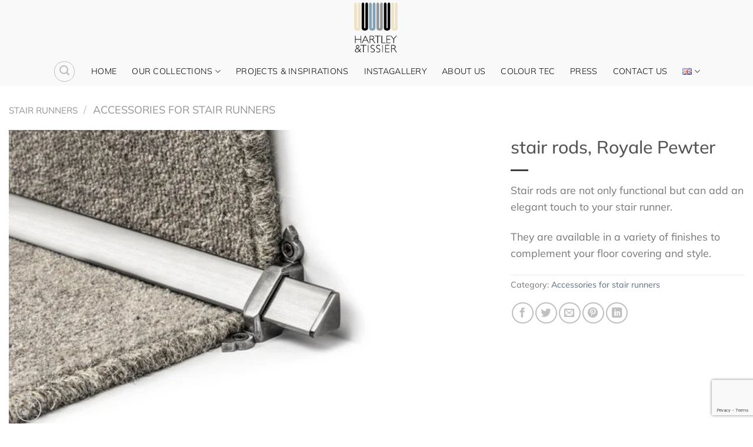

--- FILE ---
content_type: text/html; charset=UTF-8
request_url: https://hartleytissier.ch/en/product/stair-rods-royale-pewter/
body_size: 19643
content:
<!DOCTYPE html>
<html lang="en-GB" class="loading-site no-js">
<head>
	<meta charset="UTF-8" />
	<link rel="profile" href="https://gmpg.org/xfn/11" />
	<link rel="pingback" href="https://hartleytissier.ch/xmlrpc.php" />

	<script>(function(html){html.className = html.className.replace(/\bno-js\b/,'js')})(document.documentElement);</script>
<meta name='robots' content='index, follow, max-image-preview:large, max-snippet:-1, max-video-preview:-1' />
<link rel="alternate" href="https://hartleytissier.ch/fr/product/barres-descalier-royale-pewter/" hreflang="fr" />
<link rel="alternate" href="https://hartleytissier.ch/en/product/stair-rods-royale-pewter/" hreflang="en" />
<link rel="alternate" href="https://hartleytissier.ch/de/product/treppenstangen-royale-pewter/" hreflang="de" />
<link rel="alternate" href="https://hartleytissier.ch/it/product/aste-per-scale-royale-pewter/" hreflang="it" />
<meta name="viewport" content="width=device-width, initial-scale=1" />
	<!-- This site is optimized with the Yoast SEO plugin v26.7 - https://yoast.com/wordpress/plugins/seo/ -->
	<title>stair rods, Royale Pewter - Hartley &amp; Tissier</title>
	<link rel="canonical" href="https://hartleytissier.ch/en/product/stair-rods-royale-pewter/" />
	<meta property="og:locale" content="en_GB" />
	<meta property="og:locale:alternate" content="fr_FR" />
	<meta property="og:locale:alternate" content="de_DE" />
	<meta property="og:locale:alternate" content="it_IT" />
	<meta property="og:type" content="article" />
	<meta property="og:title" content="stair rods, Royale Pewter - Hartley &amp; Tissier" />
	<meta property="og:description" content="Stair rods are not only functional but can add an elegant touch to your stair runner.  They are available in a variety of finishes to complement your floor covering and style." />
	<meta property="og:url" content="https://hartleytissier.ch/en/product/stair-rods-royale-pewter/" />
	<meta property="og:site_name" content="Hartley &amp; Tissier" />
	<meta property="article:publisher" content="https://www.facebook.com/hartleytissier" />
	<meta property="article:modified_time" content="2022-04-14T14:29:49+00:00" />
	<meta property="og:image" content="https://hartleytissier.ch/wp-content/uploads/2022/04/stairrods-royale-pewter-1.jpg" />
	<meta property="og:image:width" content="500" />
	<meta property="og:image:height" content="370" />
	<meta property="og:image:type" content="image/jpeg" />
	<meta name="twitter:card" content="summary_large_image" />
	<script type="application/ld+json" class="yoast-schema-graph">{"@context":"https://schema.org","@graph":[{"@type":"WebPage","@id":"https://hartleytissier.ch/en/product/stair-rods-royale-pewter/","url":"https://hartleytissier.ch/en/product/stair-rods-royale-pewter/","name":"stair rods, Royale Pewter - Hartley &amp; Tissier","isPartOf":{"@id":"https://hartleytissier.ch/en/carpet-stair-runner/#website"},"primaryImageOfPage":{"@id":"https://hartleytissier.ch/en/product/stair-rods-royale-pewter/#primaryimage"},"image":{"@id":"https://hartleytissier.ch/en/product/stair-rods-royale-pewter/#primaryimage"},"thumbnailUrl":"https://hartleytissier.ch/wp-content/uploads/2022/04/stairrods-royale-pewter-1.jpg","datePublished":"2022-04-14T14:29:48+00:00","dateModified":"2022-04-14T14:29:49+00:00","breadcrumb":{"@id":"https://hartleytissier.ch/en/product/stair-rods-royale-pewter/#breadcrumb"},"inLanguage":"en-GB","potentialAction":[{"@type":"ReadAction","target":["https://hartleytissier.ch/en/product/stair-rods-royale-pewter/"]}]},{"@type":"ImageObject","inLanguage":"en-GB","@id":"https://hartleytissier.ch/en/product/stair-rods-royale-pewter/#primaryimage","url":"https://hartleytissier.ch/wp-content/uploads/2022/04/stairrods-royale-pewter-1.jpg","contentUrl":"https://hartleytissier.ch/wp-content/uploads/2022/04/stairrods-royale-pewter-1.jpg","width":500,"height":370,"caption":"stairrods"},{"@type":"BreadcrumbList","@id":"https://hartleytissier.ch/en/product/stair-rods-royale-pewter/#breadcrumb","itemListElement":[{"@type":"ListItem","position":1,"name":"OUR COLLECTIONS","item":"https://hartleytissier.ch/en/shop-2/"},{"@type":"ListItem","position":2,"name":"stair rods, Royale Pewter"}]},{"@type":"WebSite","@id":"https://hartleytissier.ch/en/carpet-stair-runner/#website","url":"https://hartleytissier.ch/en/carpet-stair-runner/","name":"Hartley and Tissier","description":"| Le spécialiste de la moquette en laine et des passages d&#039;escalier","publisher":{"@id":"https://hartleytissier.ch/en/carpet-stair-runner/#organization"},"alternateName":"Hartley Sarl","potentialAction":[{"@type":"SearchAction","target":{"@type":"EntryPoint","urlTemplate":"https://hartleytissier.ch/en/carpet-stair-runner/?s={search_term_string}"},"query-input":{"@type":"PropertyValueSpecification","valueRequired":true,"valueName":"search_term_string"}}],"inLanguage":"en-GB"},{"@type":"Organization","@id":"https://hartleytissier.ch/en/carpet-stair-runner/#organization","name":"Hartley and Tissier","url":"https://hartleytissier.ch/en/carpet-stair-runner/","logo":{"@type":"ImageObject","inLanguage":"en-GB","@id":"https://hartleytissier.ch/en/carpet-stair-runner/#/schema/logo/image/","url":"https://hartleytissier.ch/wp-content/uploads/2023/08/HT-Logo-RGB.jpg","contentUrl":"https://hartleytissier.ch/wp-content/uploads/2023/08/HT-Logo-RGB.jpg","width":708,"height":777,"caption":"Hartley and Tissier"},"image":{"@id":"https://hartleytissier.ch/en/carpet-stair-runner/#/schema/logo/image/"},"sameAs":["https://www.facebook.com/hartleytissier"]}]}</script>
	<!-- / Yoast SEO plugin. -->


<link rel='dns-prefetch' href='//www.googletagmanager.com' />
<link rel='prefetch' href='https://hartleytissier.ch/wp-content/themes/flatsome/assets/js/flatsome.js?ver=e1ad26bd5672989785e1' />
<link rel='prefetch' href='https://hartleytissier.ch/wp-content/themes/flatsome/assets/js/chunk.slider.js?ver=3.19.12' />
<link rel='prefetch' href='https://hartleytissier.ch/wp-content/themes/flatsome/assets/js/chunk.popups.js?ver=3.19.12' />
<link rel='prefetch' href='https://hartleytissier.ch/wp-content/themes/flatsome/assets/js/chunk.tooltips.js?ver=3.19.12' />
<link rel='prefetch' href='https://hartleytissier.ch/wp-content/themes/flatsome/assets/js/woocommerce.js?ver=dd6035ce106022a74757' />
<link rel="alternate" type="application/rss+xml" title="Hartley &amp; Tissier &raquo; Feed" href="https://hartleytissier.ch/en/feed/" />
<link rel="alternate" type="application/rss+xml" title="Hartley &amp; Tissier &raquo; Comments Feed" href="https://hartleytissier.ch/en/comments/feed/" />
<link rel="alternate" title="oEmbed (JSON)" type="application/json+oembed" href="https://hartleytissier.ch/wp-json/oembed/1.0/embed?url=https%3A%2F%2Fhartleytissier.ch%2Fen%2Fproduct%2Fstair-rods-royale-pewter%2F&#038;lang=en" />
<link rel="alternate" title="oEmbed (XML)" type="text/xml+oembed" href="https://hartleytissier.ch/wp-json/oembed/1.0/embed?url=https%3A%2F%2Fhartleytissier.ch%2Fen%2Fproduct%2Fstair-rods-royale-pewter%2F&#038;format=xml&#038;lang=en" />
<style id='wp-img-auto-sizes-contain-inline-css' type='text/css'>
img:is([sizes=auto i],[sizes^="auto," i]){contain-intrinsic-size:3000px 1500px}
/*# sourceURL=wp-img-auto-sizes-contain-inline-css */
</style>
<link rel='stylesheet' id='sbi_styles-css' href='https://hartleytissier.ch/wp-content/plugins/instagram-feed/css/sbi-styles.min.css?ver=6.10.0' type='text/css' media='all' />
<link rel='stylesheet' id='contact-form-7-css' href='https://hartleytissier.ch/wp-content/plugins/contact-form-7/includes/css/styles.css?ver=6.1.4' type='text/css' media='all' />
<link rel='stylesheet' id='photoswipe-css' href='https://hartleytissier.ch/wp-content/plugins/woocommerce/assets/css/photoswipe/photoswipe.min.css?ver=10.4.3' type='text/css' media='all' />
<link rel='stylesheet' id='photoswipe-default-skin-css' href='https://hartleytissier.ch/wp-content/plugins/woocommerce/assets/css/photoswipe/default-skin/default-skin.min.css?ver=10.4.3' type='text/css' media='all' />
<style id='woocommerce-inline-inline-css' type='text/css'>
.woocommerce form .form-row .required { visibility: visible; }
/*# sourceURL=woocommerce-inline-inline-css */
</style>
<link rel='stylesheet' id='cmplz-general-css' href='https://hartleytissier.ch/wp-content/plugins/complianz-gdpr/assets/css/cookieblocker.min.css?ver=1765990934' type='text/css' media='all' />
<link rel='stylesheet' id='flatsome-main-css' href='https://hartleytissier.ch/wp-content/themes/flatsome/assets/css/flatsome.css?ver=3.19.12' type='text/css' media='all' />
<style id='flatsome-main-inline-css' type='text/css'>
@font-face {
				font-family: "fl-icons";
				font-display: block;
				src: url(https://hartleytissier.ch/wp-content/themes/flatsome/assets/css/icons/fl-icons.eot?v=3.19.12);
				src:
					url(https://hartleytissier.ch/wp-content/themes/flatsome/assets/css/icons/fl-icons.eot#iefix?v=3.19.12) format("embedded-opentype"),
					url(https://hartleytissier.ch/wp-content/themes/flatsome/assets/css/icons/fl-icons.woff2?v=3.19.12) format("woff2"),
					url(https://hartleytissier.ch/wp-content/themes/flatsome/assets/css/icons/fl-icons.ttf?v=3.19.12) format("truetype"),
					url(https://hartleytissier.ch/wp-content/themes/flatsome/assets/css/icons/fl-icons.woff?v=3.19.12) format("woff"),
					url(https://hartleytissier.ch/wp-content/themes/flatsome/assets/css/icons/fl-icons.svg?v=3.19.12#fl-icons) format("svg");
			}
/*# sourceURL=flatsome-main-inline-css */
</style>
<link rel='stylesheet' id='flatsome-shop-css' href='https://hartleytissier.ch/wp-content/themes/flatsome/assets/css/flatsome-shop.css?ver=3.19.12' type='text/css' media='all' />
<link rel='stylesheet' id='flatsome-style-css' href='https://hartleytissier.ch/wp-content/themes/flatsome-child/style.css?ver=3.0' type='text/css' media='all' />
<script type="text/javascript" async src="https://hartleytissier.ch/wp-content/plugins/burst-statistics/assets/js/timeme/timeme.min.js?ver=1767978112" id="burst-timeme-js"></script>
<script type="text/javascript" async src="https://hartleytissier.ch/wp-content/uploads/burst/js/burst.min.js?ver=1768843548" id="burst-js"></script>
<script type="text/javascript" src="https://hartleytissier.ch/wp-content/plugins/google-analytics-for-wordpress/assets/js/frontend-gtag.min.js?ver=9.11.1" id="monsterinsights-frontend-script-js" async="async" data-wp-strategy="async"></script>
<script data-cfasync="false" data-wpfc-render="false" type="text/javascript" id='monsterinsights-frontend-script-js-extra'>/* <![CDATA[ */
var monsterinsights_frontend = {"js_events_tracking":"true","download_extensions":"doc,pdf,ppt,zip,xls,docx,pptx,xlsx","inbound_paths":"[{\"path\":\"\\\/go\\\/\",\"label\":\"affiliate\"},{\"path\":\"\\\/recommend\\\/\",\"label\":\"affiliate\"}]","home_url":"https:\/\/hartleytissier.ch","hash_tracking":"false","v4_id":"G-2RK502SV2G"};/* ]]> */
</script>
<script type="text/javascript" src="https://hartleytissier.ch/wp-includes/js/jquery/jquery.min.js?ver=3.7.1" id="jquery-core-js"></script>
<script type="text/javascript" src="https://hartleytissier.ch/wp-content/plugins/woocommerce/assets/js/jquery-blockui/jquery.blockUI.min.js?ver=2.7.0-wc.10.4.3" id="wc-jquery-blockui-js" data-wp-strategy="defer"></script>
<script type="text/javascript" id="wc-add-to-cart-js-extra">
/* <![CDATA[ */
var wc_add_to_cart_params = {"ajax_url":"/wp-admin/admin-ajax.php","wc_ajax_url":"/en/carpet-stair-runner/?wc-ajax=%%endpoint%%","i18n_view_cart":"View basket","cart_url":"https://hartleytissier.ch/en/cart-2/","is_cart":"","cart_redirect_after_add":"no"};
//# sourceURL=wc-add-to-cart-js-extra
/* ]]> */
</script>
<script type="text/javascript" src="https://hartleytissier.ch/wp-content/plugins/woocommerce/assets/js/frontend/add-to-cart.min.js?ver=10.4.3" id="wc-add-to-cart-js" defer="defer" data-wp-strategy="defer"></script>
<script type="text/javascript" src="https://hartleytissier.ch/wp-content/plugins/woocommerce/assets/js/photoswipe/photoswipe.min.js?ver=4.1.1-wc.10.4.3" id="wc-photoswipe-js" defer="defer" data-wp-strategy="defer"></script>
<script type="text/javascript" src="https://hartleytissier.ch/wp-content/plugins/woocommerce/assets/js/photoswipe/photoswipe-ui-default.min.js?ver=4.1.1-wc.10.4.3" id="wc-photoswipe-ui-default-js" defer="defer" data-wp-strategy="defer"></script>
<script type="text/javascript" id="wc-single-product-js-extra">
/* <![CDATA[ */
var wc_single_product_params = {"i18n_required_rating_text":"Please select a rating","i18n_rating_options":["1 of 5 stars","2 of 5 stars","3 of 5 stars","4 of 5 stars","5 of 5 stars"],"i18n_product_gallery_trigger_text":"View full-screen image gallery","review_rating_required":"yes","flexslider":{"rtl":false,"animation":"slide","smoothHeight":true,"directionNav":false,"controlNav":"thumbnails","slideshow":false,"animationSpeed":500,"animationLoop":false,"allowOneSlide":false},"zoom_enabled":"","zoom_options":[],"photoswipe_enabled":"1","photoswipe_options":{"shareEl":false,"closeOnScroll":false,"history":false,"hideAnimationDuration":0,"showAnimationDuration":0},"flexslider_enabled":""};
//# sourceURL=wc-single-product-js-extra
/* ]]> */
</script>
<script type="text/javascript" src="https://hartleytissier.ch/wp-content/plugins/woocommerce/assets/js/frontend/single-product.min.js?ver=10.4.3" id="wc-single-product-js" defer="defer" data-wp-strategy="defer"></script>
<script type="text/javascript" src="https://hartleytissier.ch/wp-content/plugins/woocommerce/assets/js/js-cookie/js.cookie.min.js?ver=2.1.4-wc.10.4.3" id="wc-js-cookie-js" data-wp-strategy="defer"></script>

<!-- Google tag (gtag.js) snippet added by Site Kit -->
<!-- Google Analytics snippet added by Site Kit -->
<script type="text/javascript" src="https://www.googletagmanager.com/gtag/js?id=GT-KFNRTL6" id="google_gtagjs-js" async></script>
<script type="text/javascript" id="google_gtagjs-js-after">
/* <![CDATA[ */
window.dataLayer = window.dataLayer || [];function gtag(){dataLayer.push(arguments);}
gtag("set","linker",{"domains":["hartleytissier.ch"]});
gtag("js", new Date());
gtag("set", "developer_id.dZTNiMT", true);
gtag("config", "GT-KFNRTL6");
//# sourceURL=google_gtagjs-js-after
/* ]]> */
</script>
<link rel="https://api.w.org/" href="https://hartleytissier.ch/wp-json/" /><link rel="alternate" title="JSON" type="application/json" href="https://hartleytissier.ch/wp-json/wp/v2/product/4707" /><link rel="EditURI" type="application/rsd+xml" title="RSD" href="https://hartleytissier.ch/xmlrpc.php?rsd" />
<meta name="generator" content="Site Kit by Google 1.170.0" />	<noscript><style>.woocommerce-product-gallery{ opacity: 1 !important; }</style></noscript>
	<link rel="icon" href="https://hartleytissier.ch/wp-content/uploads/2021/07/hartlet-tissier-logo-100x100.png" sizes="32x32" />
<link rel="icon" href="https://hartleytissier.ch/wp-content/uploads/2021/07/hartlet-tissier-logo-280x280.png" sizes="192x192" />
<link rel="apple-touch-icon" href="https://hartleytissier.ch/wp-content/uploads/2021/07/hartlet-tissier-logo-280x280.png" />
<meta name="msapplication-TileImage" content="https://hartleytissier.ch/wp-content/uploads/2021/07/hartlet-tissier-logo-280x280.png" />
<style id="custom-css" type="text/css">:root {--primary-color: #dadbdb;--fs-color-primary: #dadbdb;--fs-color-secondary: #000000;--fs-color-success: #7a9c59;--fs-color-alert: #b20000;--fs-experimental-link-color: #5c6c7f;--fs-experimental-link-color-hover: #000000;}.tooltipster-base {--tooltip-color: #fff;--tooltip-bg-color: #000;}.off-canvas-right .mfp-content, .off-canvas-left .mfp-content {--drawer-width: 300px;}.off-canvas .mfp-content.off-canvas-cart {--drawer-width: 360px;}html{background-color:#ffffff!important;}.container-width, .full-width .ubermenu-nav, .container, .row{max-width: 1420px}.row.row-collapse{max-width: 1390px}.row.row-small{max-width: 1412.5px}.row.row-large{max-width: 1450px}.header-main{height: 97px}#logo img{max-height: 97px}#logo{width:106px;}#logo img{padding:3px 0;}.header-bottom{min-height: 10px}.header-top{min-height: 20px}.transparent .header-main{height: 226px}.transparent #logo img{max-height: 226px}.has-transparent + .page-title:first-of-type,.has-transparent + #main > .page-title,.has-transparent + #main > div > .page-title,.has-transparent + #main .page-header-wrapper:first-of-type .page-title{padding-top: 276px;}.transparent .header-wrapper{background-color: #f9f9f9!important;}.transparent .top-divider{display: none;}.header.show-on-scroll,.stuck .header-main{height:99px!important}.stuck #logo img{max-height: 99px!important}.search-form{ width: 50%;}.header-bg-color {background-color: #f9f9f9}.header-bottom {background-color: #f9f9f9}.header-main .nav > li > a{line-height: 88px }.header-wrapper:not(.stuck) .header-main .header-nav{margin-top: -12px }.stuck .header-main .nav > li > a{line-height: 50px }.header-bottom-nav > li > a{line-height: 29px }@media (max-width: 549px) {.header-main{height: 70px}#logo img{max-height: 70px}}.header-top{background-color:#ffffff!important;}body{font-size: 111%;}@media screen and (max-width: 549px){body{font-size: 100%;}}body{font-family: Mulish, sans-serif;}body {font-weight: 400;font-style: normal;}.nav > li > a {font-family: Mulish, sans-serif;}.mobile-sidebar-levels-2 .nav > li > ul > li > a {font-family: Mulish, sans-serif;}.nav > li > a,.mobile-sidebar-levels-2 .nav > li > ul > li > a {font-weight: 300;font-style: normal;}h1,h2,h3,h4,h5,h6,.heading-font, .off-canvas-center .nav-sidebar.nav-vertical > li > a{font-family: Mulish, sans-serif;}h1,h2,h3,h4,h5,h6,.heading-font,.banner h1,.banner h2 {font-weight: 500;font-style: normal;}.alt-font{font-family: Mulish, sans-serif;}.alt-font {font-weight: 400!important;font-style: normal!important;}.header:not(.transparent) .top-bar-nav > li > a {color: #393131;}.header:not(.transparent) .header-nav-main.nav > li > a {color: #ffffff;}.header:not(.transparent) .header-bottom-nav.nav > li > a{color: #000000;}.header:not(.transparent) .header-bottom-nav.nav > li > a:hover,.header:not(.transparent) .header-bottom-nav.nav > li.active > a,.header:not(.transparent) .header-bottom-nav.nav > li.current > a,.header:not(.transparent) .header-bottom-nav.nav > li > a.active,.header:not(.transparent) .header-bottom-nav.nav > li > a.current{color: #6a8cad;}.header-bottom-nav.nav-line-bottom > li > a:before,.header-bottom-nav.nav-line-grow > li > a:before,.header-bottom-nav.nav-line > li > a:before,.header-bottom-nav.nav-box > li > a:hover,.header-bottom-nav.nav-box > li.active > a,.header-bottom-nav.nav-pills > li > a:hover,.header-bottom-nav.nav-pills > li.active > a{color:#FFF!important;background-color: #6a8cad;}.is-divider{background-color: #3f3f3f;}.shop-page-title.featured-title .title-overlay{background-color: #2c3540;}.has-equal-box-heights .box-image {padding-top: 100%;}@media screen and (min-width: 550px){.products .box-vertical .box-image{min-width: 800px!important;width: 800px!important;}}.footer-1{background-color: #2e3944}.footer-2{background-color: #2e3944}.absolute-footer, html{background-color: #2e3944}.page-title-small + main .product-container > .row{padding-top:0;}.nav-vertical-fly-out > li + li {border-top-width: 1px; border-top-style: solid;}/* Custom CSS */.circlediv {border-radius: 50%;}.img .caption{text-align: center;background-color: #2e3944;font-size: 1.1em;}.img:hover .caption{-webkit-transform:translateY(85%) !important;-ms-transform:translateY(85%) !important;transform:translateY(85%) !important;}.trait {border-top: 4px solid;width: 10em;}.label-new.menu-item > a:after{content:"New";}.label-hot.menu-item > a:after{content:"Hot";}.label-sale.menu-item > a:after{content:"Sale";}.label-popular.menu-item > a:after{content:"Popular";}</style>		<style type="text/css" id="wp-custom-css">
			.custom-center {
	text-align: center;
}

.custom-submit-button {
	background-color: #81a3b8 !important;
}
.breadcrumbs a:first-of-type {
    font-size: 15px;
}
.woocommerce-result-count {
    display: none;
}
.woocommerce-ordering, .woocommerce-ordering select {
display: none;
}
.box-text h1, .box-text h2, .box-text h3, .box-text h4, .box-text h5, .box-text h6, .box-text a:not(.button) {
font-size: 16px;
}
.box-text h5{
    font-size: 20px;
}
.breadcrumbs {
    font-size: 18px;
}
.nav-dropdown {
    min-width: 80px;
}
.ancho {
    min-width: 200px;
}		</style>
		<style id="kirki-inline-styles">/* cyrillic-ext */
@font-face {
  font-family: 'Mulish';
  font-style: normal;
  font-weight: 300;
  font-display: swap;
  src: url(https://hartleytissier.ch/wp-content/fonts/mulish/1Ptvg83HX_SGhgqk0gotcqA.woff2) format('woff2');
  unicode-range: U+0460-052F, U+1C80-1C8A, U+20B4, U+2DE0-2DFF, U+A640-A69F, U+FE2E-FE2F;
}
/* cyrillic */
@font-face {
  font-family: 'Mulish';
  font-style: normal;
  font-weight: 300;
  font-display: swap;
  src: url(https://hartleytissier.ch/wp-content/fonts/mulish/1Ptvg83HX_SGhgqk2wotcqA.woff2) format('woff2');
  unicode-range: U+0301, U+0400-045F, U+0490-0491, U+04B0-04B1, U+2116;
}
/* vietnamese */
@font-face {
  font-family: 'Mulish';
  font-style: normal;
  font-weight: 300;
  font-display: swap;
  src: url(https://hartleytissier.ch/wp-content/fonts/mulish/1Ptvg83HX_SGhgqk0AotcqA.woff2) format('woff2');
  unicode-range: U+0102-0103, U+0110-0111, U+0128-0129, U+0168-0169, U+01A0-01A1, U+01AF-01B0, U+0300-0301, U+0303-0304, U+0308-0309, U+0323, U+0329, U+1EA0-1EF9, U+20AB;
}
/* latin-ext */
@font-face {
  font-family: 'Mulish';
  font-style: normal;
  font-weight: 300;
  font-display: swap;
  src: url(https://hartleytissier.ch/wp-content/fonts/mulish/1Ptvg83HX_SGhgqk0QotcqA.woff2) format('woff2');
  unicode-range: U+0100-02BA, U+02BD-02C5, U+02C7-02CC, U+02CE-02D7, U+02DD-02FF, U+0304, U+0308, U+0329, U+1D00-1DBF, U+1E00-1E9F, U+1EF2-1EFF, U+2020, U+20A0-20AB, U+20AD-20C0, U+2113, U+2C60-2C7F, U+A720-A7FF;
}
/* latin */
@font-face {
  font-family: 'Mulish';
  font-style: normal;
  font-weight: 300;
  font-display: swap;
  src: url(https://hartleytissier.ch/wp-content/fonts/mulish/1Ptvg83HX_SGhgqk3wot.woff2) format('woff2');
  unicode-range: U+0000-00FF, U+0131, U+0152-0153, U+02BB-02BC, U+02C6, U+02DA, U+02DC, U+0304, U+0308, U+0329, U+2000-206F, U+20AC, U+2122, U+2191, U+2193, U+2212, U+2215, U+FEFF, U+FFFD;
}
/* cyrillic-ext */
@font-face {
  font-family: 'Mulish';
  font-style: normal;
  font-weight: 400;
  font-display: swap;
  src: url(https://hartleytissier.ch/wp-content/fonts/mulish/1Ptvg83HX_SGhgqk0gotcqA.woff2) format('woff2');
  unicode-range: U+0460-052F, U+1C80-1C8A, U+20B4, U+2DE0-2DFF, U+A640-A69F, U+FE2E-FE2F;
}
/* cyrillic */
@font-face {
  font-family: 'Mulish';
  font-style: normal;
  font-weight: 400;
  font-display: swap;
  src: url(https://hartleytissier.ch/wp-content/fonts/mulish/1Ptvg83HX_SGhgqk2wotcqA.woff2) format('woff2');
  unicode-range: U+0301, U+0400-045F, U+0490-0491, U+04B0-04B1, U+2116;
}
/* vietnamese */
@font-face {
  font-family: 'Mulish';
  font-style: normal;
  font-weight: 400;
  font-display: swap;
  src: url(https://hartleytissier.ch/wp-content/fonts/mulish/1Ptvg83HX_SGhgqk0AotcqA.woff2) format('woff2');
  unicode-range: U+0102-0103, U+0110-0111, U+0128-0129, U+0168-0169, U+01A0-01A1, U+01AF-01B0, U+0300-0301, U+0303-0304, U+0308-0309, U+0323, U+0329, U+1EA0-1EF9, U+20AB;
}
/* latin-ext */
@font-face {
  font-family: 'Mulish';
  font-style: normal;
  font-weight: 400;
  font-display: swap;
  src: url(https://hartleytissier.ch/wp-content/fonts/mulish/1Ptvg83HX_SGhgqk0QotcqA.woff2) format('woff2');
  unicode-range: U+0100-02BA, U+02BD-02C5, U+02C7-02CC, U+02CE-02D7, U+02DD-02FF, U+0304, U+0308, U+0329, U+1D00-1DBF, U+1E00-1E9F, U+1EF2-1EFF, U+2020, U+20A0-20AB, U+20AD-20C0, U+2113, U+2C60-2C7F, U+A720-A7FF;
}
/* latin */
@font-face {
  font-family: 'Mulish';
  font-style: normal;
  font-weight: 400;
  font-display: swap;
  src: url(https://hartleytissier.ch/wp-content/fonts/mulish/1Ptvg83HX_SGhgqk3wot.woff2) format('woff2');
  unicode-range: U+0000-00FF, U+0131, U+0152-0153, U+02BB-02BC, U+02C6, U+02DA, U+02DC, U+0304, U+0308, U+0329, U+2000-206F, U+20AC, U+2122, U+2191, U+2193, U+2212, U+2215, U+FEFF, U+FFFD;
}
/* cyrillic-ext */
@font-face {
  font-family: 'Mulish';
  font-style: normal;
  font-weight: 500;
  font-display: swap;
  src: url(https://hartleytissier.ch/wp-content/fonts/mulish/1Ptvg83HX_SGhgqk0gotcqA.woff2) format('woff2');
  unicode-range: U+0460-052F, U+1C80-1C8A, U+20B4, U+2DE0-2DFF, U+A640-A69F, U+FE2E-FE2F;
}
/* cyrillic */
@font-face {
  font-family: 'Mulish';
  font-style: normal;
  font-weight: 500;
  font-display: swap;
  src: url(https://hartleytissier.ch/wp-content/fonts/mulish/1Ptvg83HX_SGhgqk2wotcqA.woff2) format('woff2');
  unicode-range: U+0301, U+0400-045F, U+0490-0491, U+04B0-04B1, U+2116;
}
/* vietnamese */
@font-face {
  font-family: 'Mulish';
  font-style: normal;
  font-weight: 500;
  font-display: swap;
  src: url(https://hartleytissier.ch/wp-content/fonts/mulish/1Ptvg83HX_SGhgqk0AotcqA.woff2) format('woff2');
  unicode-range: U+0102-0103, U+0110-0111, U+0128-0129, U+0168-0169, U+01A0-01A1, U+01AF-01B0, U+0300-0301, U+0303-0304, U+0308-0309, U+0323, U+0329, U+1EA0-1EF9, U+20AB;
}
/* latin-ext */
@font-face {
  font-family: 'Mulish';
  font-style: normal;
  font-weight: 500;
  font-display: swap;
  src: url(https://hartleytissier.ch/wp-content/fonts/mulish/1Ptvg83HX_SGhgqk0QotcqA.woff2) format('woff2');
  unicode-range: U+0100-02BA, U+02BD-02C5, U+02C7-02CC, U+02CE-02D7, U+02DD-02FF, U+0304, U+0308, U+0329, U+1D00-1DBF, U+1E00-1E9F, U+1EF2-1EFF, U+2020, U+20A0-20AB, U+20AD-20C0, U+2113, U+2C60-2C7F, U+A720-A7FF;
}
/* latin */
@font-face {
  font-family: 'Mulish';
  font-style: normal;
  font-weight: 500;
  font-display: swap;
  src: url(https://hartleytissier.ch/wp-content/fonts/mulish/1Ptvg83HX_SGhgqk3wot.woff2) format('woff2');
  unicode-range: U+0000-00FF, U+0131, U+0152-0153, U+02BB-02BC, U+02C6, U+02DA, U+02DC, U+0304, U+0308, U+0329, U+2000-206F, U+20AC, U+2122, U+2191, U+2193, U+2212, U+2215, U+FEFF, U+FFFD;
}</style><noscript><style id="rocket-lazyload-nojs-css">.rll-youtube-player, [data-lazy-src]{display:none !important;}</style></noscript><link rel='stylesheet' id='wc-blocks-style-css' href='https://hartleytissier.ch/wp-content/plugins/woocommerce/assets/client/blocks/wc-blocks.css?ver=wc-10.4.3' type='text/css' media='all' />
<style id='global-styles-inline-css' type='text/css'>
:root{--wp--preset--aspect-ratio--square: 1;--wp--preset--aspect-ratio--4-3: 4/3;--wp--preset--aspect-ratio--3-4: 3/4;--wp--preset--aspect-ratio--3-2: 3/2;--wp--preset--aspect-ratio--2-3: 2/3;--wp--preset--aspect-ratio--16-9: 16/9;--wp--preset--aspect-ratio--9-16: 9/16;--wp--preset--color--black: #000000;--wp--preset--color--cyan-bluish-gray: #abb8c3;--wp--preset--color--white: #ffffff;--wp--preset--color--pale-pink: #f78da7;--wp--preset--color--vivid-red: #cf2e2e;--wp--preset--color--luminous-vivid-orange: #ff6900;--wp--preset--color--luminous-vivid-amber: #fcb900;--wp--preset--color--light-green-cyan: #7bdcb5;--wp--preset--color--vivid-green-cyan: #00d084;--wp--preset--color--pale-cyan-blue: #8ed1fc;--wp--preset--color--vivid-cyan-blue: #0693e3;--wp--preset--color--vivid-purple: #9b51e0;--wp--preset--color--primary: #dadbdb;--wp--preset--color--secondary: #000000;--wp--preset--color--success: #7a9c59;--wp--preset--color--alert: #b20000;--wp--preset--gradient--vivid-cyan-blue-to-vivid-purple: linear-gradient(135deg,rgb(6,147,227) 0%,rgb(155,81,224) 100%);--wp--preset--gradient--light-green-cyan-to-vivid-green-cyan: linear-gradient(135deg,rgb(122,220,180) 0%,rgb(0,208,130) 100%);--wp--preset--gradient--luminous-vivid-amber-to-luminous-vivid-orange: linear-gradient(135deg,rgb(252,185,0) 0%,rgb(255,105,0) 100%);--wp--preset--gradient--luminous-vivid-orange-to-vivid-red: linear-gradient(135deg,rgb(255,105,0) 0%,rgb(207,46,46) 100%);--wp--preset--gradient--very-light-gray-to-cyan-bluish-gray: linear-gradient(135deg,rgb(238,238,238) 0%,rgb(169,184,195) 100%);--wp--preset--gradient--cool-to-warm-spectrum: linear-gradient(135deg,rgb(74,234,220) 0%,rgb(151,120,209) 20%,rgb(207,42,186) 40%,rgb(238,44,130) 60%,rgb(251,105,98) 80%,rgb(254,248,76) 100%);--wp--preset--gradient--blush-light-purple: linear-gradient(135deg,rgb(255,206,236) 0%,rgb(152,150,240) 100%);--wp--preset--gradient--blush-bordeaux: linear-gradient(135deg,rgb(254,205,165) 0%,rgb(254,45,45) 50%,rgb(107,0,62) 100%);--wp--preset--gradient--luminous-dusk: linear-gradient(135deg,rgb(255,203,112) 0%,rgb(199,81,192) 50%,rgb(65,88,208) 100%);--wp--preset--gradient--pale-ocean: linear-gradient(135deg,rgb(255,245,203) 0%,rgb(182,227,212) 50%,rgb(51,167,181) 100%);--wp--preset--gradient--electric-grass: linear-gradient(135deg,rgb(202,248,128) 0%,rgb(113,206,126) 100%);--wp--preset--gradient--midnight: linear-gradient(135deg,rgb(2,3,129) 0%,rgb(40,116,252) 100%);--wp--preset--font-size--small: 13px;--wp--preset--font-size--medium: 20px;--wp--preset--font-size--large: 36px;--wp--preset--font-size--x-large: 42px;--wp--preset--spacing--20: 0.44rem;--wp--preset--spacing--30: 0.67rem;--wp--preset--spacing--40: 1rem;--wp--preset--spacing--50: 1.5rem;--wp--preset--spacing--60: 2.25rem;--wp--preset--spacing--70: 3.38rem;--wp--preset--spacing--80: 5.06rem;--wp--preset--shadow--natural: 6px 6px 9px rgba(0, 0, 0, 0.2);--wp--preset--shadow--deep: 12px 12px 50px rgba(0, 0, 0, 0.4);--wp--preset--shadow--sharp: 6px 6px 0px rgba(0, 0, 0, 0.2);--wp--preset--shadow--outlined: 6px 6px 0px -3px rgb(255, 255, 255), 6px 6px rgb(0, 0, 0);--wp--preset--shadow--crisp: 6px 6px 0px rgb(0, 0, 0);}:where(body) { margin: 0; }.wp-site-blocks > .alignleft { float: left; margin-right: 2em; }.wp-site-blocks > .alignright { float: right; margin-left: 2em; }.wp-site-blocks > .aligncenter { justify-content: center; margin-left: auto; margin-right: auto; }:where(.is-layout-flex){gap: 0.5em;}:where(.is-layout-grid){gap: 0.5em;}.is-layout-flow > .alignleft{float: left;margin-inline-start: 0;margin-inline-end: 2em;}.is-layout-flow > .alignright{float: right;margin-inline-start: 2em;margin-inline-end: 0;}.is-layout-flow > .aligncenter{margin-left: auto !important;margin-right: auto !important;}.is-layout-constrained > .alignleft{float: left;margin-inline-start: 0;margin-inline-end: 2em;}.is-layout-constrained > .alignright{float: right;margin-inline-start: 2em;margin-inline-end: 0;}.is-layout-constrained > .aligncenter{margin-left: auto !important;margin-right: auto !important;}.is-layout-constrained > :where(:not(.alignleft):not(.alignright):not(.alignfull)){margin-left: auto !important;margin-right: auto !important;}body .is-layout-flex{display: flex;}.is-layout-flex{flex-wrap: wrap;align-items: center;}.is-layout-flex > :is(*, div){margin: 0;}body .is-layout-grid{display: grid;}.is-layout-grid > :is(*, div){margin: 0;}body{padding-top: 0px;padding-right: 0px;padding-bottom: 0px;padding-left: 0px;}a:where(:not(.wp-element-button)){text-decoration: none;}:root :where(.wp-element-button, .wp-block-button__link){background-color: #32373c;border-width: 0;color: #fff;font-family: inherit;font-size: inherit;font-style: inherit;font-weight: inherit;letter-spacing: inherit;line-height: inherit;padding-top: calc(0.667em + 2px);padding-right: calc(1.333em + 2px);padding-bottom: calc(0.667em + 2px);padding-left: calc(1.333em + 2px);text-decoration: none;text-transform: inherit;}.has-black-color{color: var(--wp--preset--color--black) !important;}.has-cyan-bluish-gray-color{color: var(--wp--preset--color--cyan-bluish-gray) !important;}.has-white-color{color: var(--wp--preset--color--white) !important;}.has-pale-pink-color{color: var(--wp--preset--color--pale-pink) !important;}.has-vivid-red-color{color: var(--wp--preset--color--vivid-red) !important;}.has-luminous-vivid-orange-color{color: var(--wp--preset--color--luminous-vivid-orange) !important;}.has-luminous-vivid-amber-color{color: var(--wp--preset--color--luminous-vivid-amber) !important;}.has-light-green-cyan-color{color: var(--wp--preset--color--light-green-cyan) !important;}.has-vivid-green-cyan-color{color: var(--wp--preset--color--vivid-green-cyan) !important;}.has-pale-cyan-blue-color{color: var(--wp--preset--color--pale-cyan-blue) !important;}.has-vivid-cyan-blue-color{color: var(--wp--preset--color--vivid-cyan-blue) !important;}.has-vivid-purple-color{color: var(--wp--preset--color--vivid-purple) !important;}.has-primary-color{color: var(--wp--preset--color--primary) !important;}.has-secondary-color{color: var(--wp--preset--color--secondary) !important;}.has-success-color{color: var(--wp--preset--color--success) !important;}.has-alert-color{color: var(--wp--preset--color--alert) !important;}.has-black-background-color{background-color: var(--wp--preset--color--black) !important;}.has-cyan-bluish-gray-background-color{background-color: var(--wp--preset--color--cyan-bluish-gray) !important;}.has-white-background-color{background-color: var(--wp--preset--color--white) !important;}.has-pale-pink-background-color{background-color: var(--wp--preset--color--pale-pink) !important;}.has-vivid-red-background-color{background-color: var(--wp--preset--color--vivid-red) !important;}.has-luminous-vivid-orange-background-color{background-color: var(--wp--preset--color--luminous-vivid-orange) !important;}.has-luminous-vivid-amber-background-color{background-color: var(--wp--preset--color--luminous-vivid-amber) !important;}.has-light-green-cyan-background-color{background-color: var(--wp--preset--color--light-green-cyan) !important;}.has-vivid-green-cyan-background-color{background-color: var(--wp--preset--color--vivid-green-cyan) !important;}.has-pale-cyan-blue-background-color{background-color: var(--wp--preset--color--pale-cyan-blue) !important;}.has-vivid-cyan-blue-background-color{background-color: var(--wp--preset--color--vivid-cyan-blue) !important;}.has-vivid-purple-background-color{background-color: var(--wp--preset--color--vivid-purple) !important;}.has-primary-background-color{background-color: var(--wp--preset--color--primary) !important;}.has-secondary-background-color{background-color: var(--wp--preset--color--secondary) !important;}.has-success-background-color{background-color: var(--wp--preset--color--success) !important;}.has-alert-background-color{background-color: var(--wp--preset--color--alert) !important;}.has-black-border-color{border-color: var(--wp--preset--color--black) !important;}.has-cyan-bluish-gray-border-color{border-color: var(--wp--preset--color--cyan-bluish-gray) !important;}.has-white-border-color{border-color: var(--wp--preset--color--white) !important;}.has-pale-pink-border-color{border-color: var(--wp--preset--color--pale-pink) !important;}.has-vivid-red-border-color{border-color: var(--wp--preset--color--vivid-red) !important;}.has-luminous-vivid-orange-border-color{border-color: var(--wp--preset--color--luminous-vivid-orange) !important;}.has-luminous-vivid-amber-border-color{border-color: var(--wp--preset--color--luminous-vivid-amber) !important;}.has-light-green-cyan-border-color{border-color: var(--wp--preset--color--light-green-cyan) !important;}.has-vivid-green-cyan-border-color{border-color: var(--wp--preset--color--vivid-green-cyan) !important;}.has-pale-cyan-blue-border-color{border-color: var(--wp--preset--color--pale-cyan-blue) !important;}.has-vivid-cyan-blue-border-color{border-color: var(--wp--preset--color--vivid-cyan-blue) !important;}.has-vivid-purple-border-color{border-color: var(--wp--preset--color--vivid-purple) !important;}.has-primary-border-color{border-color: var(--wp--preset--color--primary) !important;}.has-secondary-border-color{border-color: var(--wp--preset--color--secondary) !important;}.has-success-border-color{border-color: var(--wp--preset--color--success) !important;}.has-alert-border-color{border-color: var(--wp--preset--color--alert) !important;}.has-vivid-cyan-blue-to-vivid-purple-gradient-background{background: var(--wp--preset--gradient--vivid-cyan-blue-to-vivid-purple) !important;}.has-light-green-cyan-to-vivid-green-cyan-gradient-background{background: var(--wp--preset--gradient--light-green-cyan-to-vivid-green-cyan) !important;}.has-luminous-vivid-amber-to-luminous-vivid-orange-gradient-background{background: var(--wp--preset--gradient--luminous-vivid-amber-to-luminous-vivid-orange) !important;}.has-luminous-vivid-orange-to-vivid-red-gradient-background{background: var(--wp--preset--gradient--luminous-vivid-orange-to-vivid-red) !important;}.has-very-light-gray-to-cyan-bluish-gray-gradient-background{background: var(--wp--preset--gradient--very-light-gray-to-cyan-bluish-gray) !important;}.has-cool-to-warm-spectrum-gradient-background{background: var(--wp--preset--gradient--cool-to-warm-spectrum) !important;}.has-blush-light-purple-gradient-background{background: var(--wp--preset--gradient--blush-light-purple) !important;}.has-blush-bordeaux-gradient-background{background: var(--wp--preset--gradient--blush-bordeaux) !important;}.has-luminous-dusk-gradient-background{background: var(--wp--preset--gradient--luminous-dusk) !important;}.has-pale-ocean-gradient-background{background: var(--wp--preset--gradient--pale-ocean) !important;}.has-electric-grass-gradient-background{background: var(--wp--preset--gradient--electric-grass) !important;}.has-midnight-gradient-background{background: var(--wp--preset--gradient--midnight) !important;}.has-small-font-size{font-size: var(--wp--preset--font-size--small) !important;}.has-medium-font-size{font-size: var(--wp--preset--font-size--medium) !important;}.has-large-font-size{font-size: var(--wp--preset--font-size--large) !important;}.has-x-large-font-size{font-size: var(--wp--preset--font-size--x-large) !important;}
/*# sourceURL=global-styles-inline-css */
</style>
</head>

<body data-rsssl=1 class="wp-singular product-template-default single single-product postid-4707 wp-theme-flatsome wp-child-theme-flatsome-child theme-flatsome woocommerce woocommerce-page woocommerce-no-js full-width lightbox nav-dropdown-has-arrow nav-dropdown-has-shadow nav-dropdown-has-border parallax-mobile catalog-mode no-prices" data-burst_id="4707" data-burst_type="product">


<a class="skip-link screen-reader-text" href="#main">Skip to content</a>

<div id="wrapper">

	
	<header id="header" class="header header-full-width has-sticky sticky-jump">
		<div class="header-wrapper">
			<div id="masthead" class="header-main show-logo-center">
      <div class="header-inner flex-row container logo-center medium-logo-center" role="navigation">

          <!-- Logo -->
          <div id="logo" class="flex-col logo">
            
<!-- Header logo -->
<a href="https://hartleytissier.ch/en/carpet-stair-runner/" title="Hartley &amp; Tissier - | Le spécialiste de la moquette en laine et des passages d&#039;escalier" rel="home">
		<img width="510" height="510" src="https://hartleytissier.ch/wp-content/uploads/2021/07/hartlet-tissier-logo.png" class="header_logo header-logo" alt="Hartley &amp; Tissier"/><img  width="510" height="510" src="https://hartleytissier.ch/wp-content/uploads/2021/07/hartlet-tissier-logo.png" class="header-logo-dark" alt="Hartley &amp; Tissier"/></a>
          </div>

          <!-- Mobile Left Elements -->
          <div class="flex-col show-for-medium flex-left">
            <ul class="mobile-nav nav nav-left ">
                          </ul>
          </div>

          <!-- Left Elements -->
          <div class="flex-col hide-for-medium flex-left
            ">
            <ul class="header-nav header-nav-main nav nav-left  nav-uppercase" >
                          </ul>
          </div>

          <!-- Right Elements -->
          <div class="flex-col hide-for-medium flex-right">
            <ul class="header-nav header-nav-main nav nav-right  nav-uppercase">
                          </ul>
          </div>

          <!-- Mobile Right Elements -->
          <div class="flex-col show-for-medium flex-right">
            <ul class="mobile-nav nav nav-right ">
              <li class="nav-icon has-icon">
  <div class="header-button">		<a href="#" data-open="#main-menu" data-pos="right" data-bg="main-menu-overlay" data-color="" class="icon primary button circle is-small" aria-label="Menu" aria-controls="main-menu" aria-expanded="false">

		  <i class="icon-menu" ></i>
		  		</a>
	 </div> </li>
            </ul>
          </div>

      </div>

      </div>
<div id="wide-nav" class="header-bottom wide-nav flex-has-center hide-for-medium">
    <div class="flex-row container">

            
                        <div class="flex-col hide-for-medium flex-center">
                <ul class="nav header-nav header-bottom-nav nav-center  nav-line-grow nav-spacing-xlarge nav-uppercase">
                    <li class="header-search header-search-dropdown has-icon has-dropdown menu-item-has-children">
	<div class="header-button">	<a href="#" aria-label="Search" class="icon button circle is-outline is-small"><i class="icon-search" ></i></a>
	</div>	<ul class="nav-dropdown nav-dropdown-default">
	 	<li class="header-search-form search-form html relative has-icon">
	<div class="header-search-form-wrapper">
		<div class="searchform-wrapper ux-search-box relative is-normal"><form role="search" method="get" class="searchform" action="https://hartleytissier.ch/en/">
	<div class="flex-row relative">
						<div class="flex-col flex-grow">
			<label class="screen-reader-text" for="woocommerce-product-search-field-0">Search for:</label>
			<input type="search" id="woocommerce-product-search-field-0" class="search-field mb-0" placeholder="Search&hellip;" value="" name="s" />
			<input type="hidden" name="post_type" value="product" />
							<input type="hidden" name="lang" value="en" />
					</div>
		<div class="flex-col">
			<button type="submit" value="Search" class="ux-search-submit submit-button secondary button  icon mb-0" aria-label="Submit">
				<i class="icon-search" ></i>			</button>
		</div>
	</div>
	<div class="live-search-results text-left z-top"></div>
</form>
</div>	</div>
</li>
	</ul>
</li>
<li id="menu-item-1592" class="menu-item menu-item-type-post_type menu-item-object-page menu-item-home menu-item-1592 menu-item-design-default"><a href="https://hartleytissier.ch/en/carpet-stair-runner/" class="nav-top-link">HOME</a></li>
<li id="menu-item-3252" class="menu-item menu-item-type-post_type menu-item-object-page menu-item-has-children menu-item-3252 menu-item-design-default has-dropdown"><a href="https://hartleytissier.ch/en/shop-2/" class="nav-top-link" aria-expanded="false" aria-haspopup="menu">OUR COLLECTIONS<i class="icon-angle-down" ></i></a>
<ul class="sub-menu nav-dropdown nav-dropdown-default">
	<li id="menu-item-3239" class="ancho menu-item menu-item-type-taxonomy menu-item-object-product_cat current-product-ancestor menu-item-3239"><a href="https://hartleytissier.ch/en/product-category/stair-runners/">STAIR RUNNERS</a></li>
	<li id="menu-item-3240" class="ancho menu-item menu-item-type-taxonomy menu-item-object-product_cat menu-item-3240"><a href="https://hartleytissier.ch/en/product-category/wool-carpet/">WOOL CARPET</a></li>
	<li id="menu-item-3242" class="ancho menu-item menu-item-type-taxonomy menu-item-object-product_cat menu-item-3242"><a href="https://hartleytissier.ch/en/product-category/rugs/">RUGS</a></li>
	<li id="menu-item-3241" class="ancho menu-item menu-item-type-taxonomy menu-item-object-product_cat menu-item-3241"><a href="https://hartleytissier.ch/en/product-category/bespoke/">BESPOKE</a></li>
</ul>
</li>
<li id="menu-item-1726" class="menu-item menu-item-type-post_type menu-item-object-page menu-item-1726 menu-item-design-default"><a href="https://hartleytissier.ch/en/pagina-proyectos-2/" class="nav-top-link">PROJECTS &#038; INSPIRATIONS</a></li>
<li id="menu-item-1593" class="menu-item menu-item-type-post_type menu-item-object-page menu-item-1593 menu-item-design-default"><a href="https://hartleytissier.ch/en/instagallery_en/" class="nav-top-link">INSTAGALLERY</a></li>
<li id="menu-item-1594" class="menu-item menu-item-type-post_type menu-item-object-page menu-item-1594 menu-item-design-default"><a href="https://hartleytissier.ch/en/concernant-2/" class="nav-top-link">ABOUT US</a></li>
<li id="menu-item-4518" class="menu-item menu-item-type-post_type menu-item-object-page menu-item-4518 menu-item-design-default"><a href="https://hartleytissier.ch/en/colortec_en/" class="nav-top-link">COLOUR TEC</a></li>
<li id="menu-item-1595" class="menu-item menu-item-type-post_type menu-item-object-page menu-item-1595 menu-item-design-default"><a href="https://hartleytissier.ch/en/press_en/" class="nav-top-link">PRESS</a></li>
<li id="menu-item-1596" class="menu-item menu-item-type-post_type menu-item-object-page menu-item-1596 menu-item-design-default"><a href="https://hartleytissier.ch/en/contact_en/" class="nav-top-link">CONTACT US</a></li>
<li id="menu-item-3948" class="pll-parent-menu-item menu-item menu-item-type-custom menu-item-object-custom menu-item-has-children menu-item-3948 menu-item-design-default has-dropdown"><a href="#pll_switcher" class="nav-top-link" aria-expanded="false" aria-haspopup="menu"><img src="[data-uri]" alt="English" width="16" height="11" style="width: 16px; height: 11px;" /><i class="icon-angle-down" ></i></a>
<ul class="sub-menu nav-dropdown nav-dropdown-default">
	<li id="menu-item-3948-fr" class="lang-item lang-item-68 lang-item-fr lang-item-first menu-item menu-item-type-custom menu-item-object-custom menu-item-3948-fr"><a href="https://hartleytissier.ch/fr/product/barres-descalier-royale-pewter/" hreflang="fr-FR" lang="fr-FR"><img src="[data-uri]" alt="Français" width="16" height="11" style="width: 16px; height: 11px;" /></a></li>
	<li id="menu-item-3948-de" class="lang-item lang-item-75 lang-item-de menu-item menu-item-type-custom menu-item-object-custom menu-item-3948-de"><a href="https://hartleytissier.ch/de/product/treppenstangen-royale-pewter/" hreflang="de-DE" lang="de-DE"><img src="[data-uri]" alt="Deutsch" width="16" height="11" style="width: 16px; height: 11px;" /></a></li>
	<li id="menu-item-3948-it" class="lang-item lang-item-79 lang-item-it menu-item menu-item-type-custom menu-item-object-custom menu-item-3948-it"><a href="https://hartleytissier.ch/it/product/aste-per-scale-royale-pewter/" hreflang="it-IT" lang="it-IT"><img src="[data-uri]" alt="Italiano" width="16" height="11" style="width: 16px; height: 11px;" /></a></li>
</ul>
</li>
                </ul>
            </div>
            
            
            
    </div>
</div>

<div class="header-bg-container fill"><div class="header-bg-image fill"></div><div class="header-bg-color fill"></div></div>		</div>
	</header>

	<div class="page-title shop-page-title product-page-title">
	<div class="page-title-inner flex-row medium-flex-wrap container">
	  <div class="flex-col flex-grow medium-text-center">
	  		<div class="is-small">
	<nav class="woocommerce-breadcrumb breadcrumbs uppercase"><a href="https://hartleytissier.ch/en/product-category/stair-runners/">STAIR RUNNERS</a> <span class="divider">&#47;</span> <a href="https://hartleytissier.ch/en/product-category/stair-runners/accessories-for-stair-runners/">Accessories for stair runners</a></nav></div>
	  </div>

	   <div class="flex-col medium-text-center">
		   		   </div>
	</div>
</div>

	<main id="main" class="">

	<div class="shop-container">

		
			<div class="container">
	<div class="woocommerce-notices-wrapper"></div></div>
<div id="product-4707" class="product type-product post-4707 status-publish first instock product_cat-accessories-for-stair-runners has-post-thumbnail taxable shipping-taxable product-type-simple">
	<div class="product-container">
  <div class="product-main">
    <div class="row content-row mb-0">

    	<div class="product-gallery col large-8">
						<div class="row row-small">
<div class="col large-10">

<div class="woocommerce-product-gallery woocommerce-product-gallery--with-images woocommerce-product-gallery--columns-4 images relative mb-half has-hover" data-columns="4">

  <div class="badge-container is-larger absolute left top z-1">

</div>

  <div class="image-tools absolute top show-on-hover right z-3">
      </div>

  <div class="woocommerce-product-gallery__wrapper product-gallery-slider slider slider-nav-small mb-0 has-image-zoom"
        data-flickity-options='{
                "cellAlign": "center",
                "wrapAround": true,
                "autoPlay": false,
                "prevNextButtons":true,
                "adaptiveHeight": true,
                "imagesLoaded": true,
                "lazyLoad": 1,
                "dragThreshold" : 15,
                "pageDots": false,
                "rightToLeft": false       }'>
    <div data-thumb="https://hartleytissier.ch/wp-content/uploads/2022/04/stairrods-royale-pewter-1-100x100.jpg" data-thumb-alt="Royale Pewter" data-thumb-srcset="https://hartleytissier.ch/wp-content/uploads/2022/04/stairrods-royale-pewter-1-100x100.jpg 100w, https://hartleytissier.ch/wp-content/uploads/2022/04/stairrods-royale-pewter-1-150x150.jpg 150w"  data-thumb-sizes="(max-width: 100px) 100vw, 100px" class="woocommerce-product-gallery__image slide first"><a href="https://hartleytissier.ch/wp-content/uploads/2022/04/stairrods-royale-pewter-1.jpg"><img width="500" height="370" src="https://hartleytissier.ch/wp-content/uploads/2022/04/stairrods-royale-pewter-1.jpg" class="wp-post-image ux-skip-lazy" alt="Royale Pewter" data-caption="stairrods" data-src="https://hartleytissier.ch/wp-content/uploads/2022/04/stairrods-royale-pewter-1.jpg" data-large_image="https://hartleytissier.ch/wp-content/uploads/2022/04/stairrods-royale-pewter-1.jpg" data-large_image_width="500" data-large_image_height="370" decoding="async" fetchpriority="high" srcset="https://hartleytissier.ch/wp-content/uploads/2022/04/stairrods-royale-pewter-1.jpg 500w, https://hartleytissier.ch/wp-content/uploads/2022/04/stairrods-royale-pewter-1-300x222.jpg 300w" sizes="(max-width: 500px) 100vw, 500px" /></a></div>  </div>

  <div class="image-tools absolute bottom left z-3">
        <a href="#product-zoom" class="zoom-button button is-outline circle icon tooltip hide-for-small" title="Zoom">
      <i class="icon-expand" ></i>    </a>
   </div>
</div>
</div>

</div>
			    	</div>

    	<div class="product-info summary col-fit col entry-summary product-summary">

    		<h1 class="product-title product_title entry-title">
	stair rods, Royale Pewter</h1>

	<div class="is-divider small"></div>
<div class="product-short-description">
	<p>Stair rods are not only functional but can add an elegant touch to your stair runner.</p>
<p>They are available in a variety of finishes to complement your floor covering and style.</p>
</div>
 <style>.woocommerce-variation-availability{display:none!important}</style><div class="product_meta">

	
	
	<span class="posted_in">Category: <a href="https://hartleytissier.ch/en/product-category/stair-runners/accessories-for-stair-runners/" rel="tag">Accessories for stair runners</a></span>
	
	
</div>
<div class="social-icons share-icons share-row relative" ><a href="whatsapp://send?text=stair%20rods%2C%20Royale%20Pewter - https://hartleytissier.ch/en/product/stair-rods-royale-pewter/" data-action="share/whatsapp/share" class="icon button circle is-outline tooltip whatsapp show-for-medium" title="Share on WhatsApp" aria-label="Share on WhatsApp" ><i class="icon-whatsapp" ></i></a><a href="https://www.facebook.com/sharer.php?u=https://hartleytissier.ch/en/product/stair-rods-royale-pewter/" data-label="Facebook" onclick="window.open(this.href,this.title,'width=500,height=500,top=300px,left=300px'); return false;" target="_blank" class="icon button circle is-outline tooltip facebook" title="Share on Facebook" aria-label="Share on Facebook" rel="noopener nofollow" ><i class="icon-facebook" ></i></a><a href="https://twitter.com/share?url=https://hartleytissier.ch/en/product/stair-rods-royale-pewter/" onclick="window.open(this.href,this.title,'width=500,height=500,top=300px,left=300px'); return false;" target="_blank" class="icon button circle is-outline tooltip twitter" title="Share on Twitter" aria-label="Share on Twitter" rel="noopener nofollow" ><i class="icon-twitter" ></i></a><a href="/cdn-cgi/l/email-protection#[base64]" class="icon button circle is-outline tooltip email" title="Email to a Friend" aria-label="Email to a Friend" rel="nofollow"><i class="icon-envelop" ></i></a><a href="https://pinterest.com/pin/create/button?url=https://hartleytissier.ch/en/product/stair-rods-royale-pewter/&media=https://hartleytissier.ch/wp-content/uploads/2022/04/stairrods-royale-pewter-1.jpg&description=stair%20rods%2C%20Royale%20Pewter" onclick="window.open(this.href,this.title,'width=500,height=500,top=300px,left=300px'); return false;" target="_blank" class="icon button circle is-outline tooltip pinterest" title="Pin on Pinterest" aria-label="Pin on Pinterest" rel="noopener nofollow" ><i class="icon-pinterest" ></i></a><a href="https://www.linkedin.com/shareArticle?mini=true&url=https://hartleytissier.ch/en/product/stair-rods-royale-pewter/&title=stair%20rods%2C%20Royale%20Pewter" onclick="window.open(this.href,this.title,'width=500,height=500,top=300px,left=300px'); return false;" target="_blank" class="icon button circle is-outline tooltip linkedin" title="Share on LinkedIn" aria-label="Share on LinkedIn" rel="noopener nofollow" ><i class="icon-linkedin" ></i></a></div>
    	</div>

    	<div id="product-sidebar" class="mfp-hide">
    		<div class="sidebar-inner">
    			    		</div>
    	</div>

    </div>
  </div>

  <div class="product-footer">
  	<div class="container">
    		
	<div class="related related-products-wrapper product-section">
		
					<h3 class="product-section-title container-width product-section-title-related pt-half pb-half uppercase">
				Related products			</h3>
		
		
  
    <div class="row has-equal-box-heights equalize-box large-columns-3 medium-columns-3 small-columns-2 row-small slider row-slider slider-nav-reveal slider-nav-push"  data-flickity-options='{&quot;imagesLoaded&quot;: true, &quot;groupCells&quot;: &quot;100%&quot;, &quot;dragThreshold&quot; : 5, &quot;cellAlign&quot;: &quot;left&quot;,&quot;wrapAround&quot;: true,&quot;prevNextButtons&quot;: true,&quot;percentPosition&quot;: true,&quot;pageDots&quot;: false, &quot;rightToLeft&quot;: false, &quot;autoPlay&quot; : false}' >

  
		<div class="product-small col has-hover product type-product post-4722 status-publish instock product_cat-accessories-for-stair-runners has-post-thumbnail taxable shipping-taxable product-type-simple">
	<div class="col-inner">
	
<div class="badge-container absolute left top z-1">

</div>
	<div class="product-small box ">
		<div class="box-image">
			<div class="image-zoom_in">
				<a href="https://hartleytissier.ch/en/product/stair-rods-royal-satin-brass/" aria-label="Stair rods, Royale Satin Brass">
					<img width="247" height="288" src="data:image/svg+xml,%3Csvg%20viewBox%3D%220%200%20247%20288%22%20xmlns%3D%22http%3A%2F%2Fwww.w3.org%2F2000%2Fsvg%22%3E%3C%2Fsvg%3E" data-src="https://hartleytissier.ch/wp-content/uploads/2022/04/stairrods-royale-satin-brass-1-247x288.jpg" class="lazy-load attachment-woocommerce_thumbnail size-woocommerce_thumbnail" alt="Royale, Satin Brass" decoding="async" />				</a>
			</div>
			<div class="image-tools is-small top right show-on-hover">
							</div>
			<div class="image-tools is-small hide-for-small bottom left show-on-hover">
							</div>
			<div class="image-tools grid-tools text-center hide-for-small bottom hover-slide-in show-on-hover">
							</div>
					</div>

		<div class="box-text box-text-products">
			<div class="title-wrapper">		<p class="category uppercase is-smaller no-text-overflow product-cat op-7">
			Accessories for stair runners		</p>
	<p class="name product-title woocommerce-loop-product__title"><a href="https://hartleytissier.ch/en/product/stair-rods-royal-satin-brass/" class="woocommerce-LoopProduct-link woocommerce-loop-product__link">Stair rods, Royale Satin Brass</a></p></div><div class="price-wrapper"></div>		</div>
	</div>
		</div>
</div><div class="product-small col has-hover product type-product post-4716 status-publish instock product_cat-accessories-for-stair-runners has-post-thumbnail taxable shipping-taxable product-type-simple">
	<div class="col-inner">
	
<div class="badge-container absolute left top z-1">

</div>
	<div class="product-small box ">
		<div class="box-image">
			<div class="image-zoom_in">
				<a href="https://hartleytissier.ch/en/product/stair-rods-royale-chrome/" aria-label="Stair rods, Royale Chrome">
					<img width="247" height="288" src="data:image/svg+xml,%3Csvg%20viewBox%3D%220%200%20247%20288%22%20xmlns%3D%22http%3A%2F%2Fwww.w3.org%2F2000%2Fsvg%22%3E%3C%2Fsvg%3E" data-src="https://hartleytissier.ch/wp-content/uploads/2022/04/stairrods-royale-chrome-1-247x288.jpg" class="lazy-load attachment-woocommerce_thumbnail size-woocommerce_thumbnail" alt="Royale Chrome" decoding="async" />				</a>
			</div>
			<div class="image-tools is-small top right show-on-hover">
							</div>
			<div class="image-tools is-small hide-for-small bottom left show-on-hover">
							</div>
			<div class="image-tools grid-tools text-center hide-for-small bottom hover-slide-in show-on-hover">
							</div>
					</div>

		<div class="box-text box-text-products">
			<div class="title-wrapper">		<p class="category uppercase is-smaller no-text-overflow product-cat op-7">
			Accessories for stair runners		</p>
	<p class="name product-title woocommerce-loop-product__title"><a href="https://hartleytissier.ch/en/product/stair-rods-royale-chrome/" class="woocommerce-LoopProduct-link woocommerce-loop-product__link">Stair rods, Royale Chrome</a></p></div><div class="price-wrapper"></div>		</div>
	</div>
		</div>
</div><div class="product-small col has-hover product type-product post-5437 status-publish last instock product_cat-accessories-for-stair-runners has-post-thumbnail taxable shipping-taxable product-type-simple">
	<div class="col-inner">
	
<div class="badge-container absolute left top z-1">

</div>
	<div class="product-small box ">
		<div class="box-image">
			<div class="image-zoom_in">
				<a href="https://hartleytissier.ch/en/product/stair-rods-wood-tudor-brass/" aria-label="Tudor - Brass">
					<img width="800" height="800" src="data:image/svg+xml,%3Csvg%20viewBox%3D%220%200%20800%20800%22%20xmlns%3D%22http%3A%2F%2Fwww.w3.org%2F2000%2Fsvg%22%3E%3C%2Fsvg%3E" data-src="https://hartleytissier.ch/wp-content/uploads/2023/09/stairrods-brass-wooden-tudor1-800x800.jpg" class="lazy-load attachment-woocommerce_thumbnail size-woocommerce_thumbnail" alt="Tudor - Brass" decoding="async" srcset="" data-srcset="https://hartleytissier.ch/wp-content/uploads/2023/09/stairrods-brass-wooden-tudor1-800x800.jpg 800w, https://hartleytissier.ch/wp-content/uploads/2023/09/stairrods-brass-wooden-tudor1-100x100.jpg 100w, https://hartleytissier.ch/wp-content/uploads/2023/09/stairrods-brass-wooden-tudor1-150x150.jpg 150w" sizes="auto, (max-width: 800px) 100vw, 800px" />				</a>
			</div>
			<div class="image-tools is-small top right show-on-hover">
							</div>
			<div class="image-tools is-small hide-for-small bottom left show-on-hover">
							</div>
			<div class="image-tools grid-tools text-center hide-for-small bottom hover-slide-in show-on-hover">
							</div>
					</div>

		<div class="box-text box-text-products">
			<div class="title-wrapper">		<p class="category uppercase is-smaller no-text-overflow product-cat op-7">
			Accessories for stair runners		</p>
	<p class="name product-title woocommerce-loop-product__title"><a href="https://hartleytissier.ch/en/product/stair-rods-wood-tudor-brass/" class="woocommerce-LoopProduct-link woocommerce-loop-product__link">Tudor &#8211; Brass</a></p></div><div class="price-wrapper"></div>		</div>
	</div>
		</div>
</div><div class="product-small col has-hover product type-product post-5441 status-publish first instock product_cat-accessories-for-stair-runners has-post-thumbnail taxable shipping-taxable product-type-simple">
	<div class="col-inner">
	
<div class="badge-container absolute left top z-1">

</div>
	<div class="product-small box ">
		<div class="box-image">
			<div class="image-zoom_in">
				<a href="https://hartleytissier.ch/en/product/stair-rods-wood-tudor-pewter/" aria-label="Tudor - Pewter">
					<img width="800" height="800" src="data:image/svg+xml,%3Csvg%20viewBox%3D%220%200%20800%20800%22%20xmlns%3D%22http%3A%2F%2Fwww.w3.org%2F2000%2Fsvg%22%3E%3C%2Fsvg%3E" data-src="https://hartleytissier.ch/wp-content/uploads/2023/09/stairrods-pewter-wooden-tudor5-800x800.jpg" class="lazy-load attachment-woocommerce_thumbnail size-woocommerce_thumbnail" alt="Tudor - Pewter" decoding="async" srcset="" data-srcset="https://hartleytissier.ch/wp-content/uploads/2023/09/stairrods-pewter-wooden-tudor5-800x800.jpg 800w, https://hartleytissier.ch/wp-content/uploads/2023/09/stairrods-pewter-wooden-tudor5-100x100.jpg 100w, https://hartleytissier.ch/wp-content/uploads/2023/09/stairrods-pewter-wooden-tudor5-150x150.jpg 150w" sizes="auto, (max-width: 800px) 100vw, 800px" /><img width="800" height="800" src="data:image/svg+xml,%3Csvg%20viewBox%3D%220%200%20800%20800%22%20xmlns%3D%22http%3A%2F%2Fwww.w3.org%2F2000%2Fsvg%22%3E%3C%2Fsvg%3E" data-src="https://hartleytissier.ch/wp-content/uploads/2023/09/stairrods-pewter-wooden-tudor5-800x800.jpg" class="lazy-load show-on-hover absolute fill hide-for-small back-imageshow-on-hover absolute fill hide-for-small back-image hover-zoom" alt="" decoding="async" srcset="" data-srcset="https://hartleytissier.ch/wp-content/uploads/2023/09/stairrods-pewter-wooden-tudor5-800x800.jpg 800w, https://hartleytissier.ch/wp-content/uploads/2023/09/stairrods-pewter-wooden-tudor5-100x100.jpg 100w, https://hartleytissier.ch/wp-content/uploads/2023/09/stairrods-pewter-wooden-tudor5-150x150.jpg 150w" sizes="auto, (max-width: 800px) 100vw, 800px" />				</a>
			</div>
			<div class="image-tools is-small top right show-on-hover">
							</div>
			<div class="image-tools is-small hide-for-small bottom left show-on-hover">
							</div>
			<div class="image-tools grid-tools text-center hide-for-small bottom hover-slide-in show-on-hover">
							</div>
					</div>

		<div class="box-text box-text-products">
			<div class="title-wrapper">		<p class="category uppercase is-smaller no-text-overflow product-cat op-7">
			Accessories for stair runners		</p>
	<p class="name product-title woocommerce-loop-product__title"><a href="https://hartleytissier.ch/en/product/stair-rods-wood-tudor-pewter/" class="woocommerce-LoopProduct-link woocommerce-loop-product__link">Tudor &#8211; Pewter</a></p></div><div class="price-wrapper"></div>		</div>
	</div>
		</div>
</div><div class="product-small col has-hover product type-product post-5421 status-publish instock product_cat-accessories-for-stair-runners has-post-thumbnail taxable shipping-taxable product-type-simple">
	<div class="col-inner">
	
<div class="badge-container absolute left top z-1">

</div>
	<div class="product-small box ">
		<div class="box-image">
			<div class="image-zoom_in">
				<a href="https://hartleytissier.ch/en/product/stair-rods-tudor-antique/" aria-label="Tudor- Antique">
					<img width="800" height="800" src="data:image/svg+xml,%3Csvg%20viewBox%3D%220%200%20800%20800%22%20xmlns%3D%22http%3A%2F%2Fwww.w3.org%2F2000%2Fsvg%22%3E%3C%2Fsvg%3E" data-src="https://hartleytissier.ch/wp-content/uploads/2023/09/stairrods-antique-wooden-tudor7-Grande-800x800.jpg" class="lazy-load attachment-woocommerce_thumbnail size-woocommerce_thumbnail" alt="Tudor- Antique" decoding="async" srcset="" data-srcset="https://hartleytissier.ch/wp-content/uploads/2023/09/stairrods-antique-wooden-tudor7-Grande-800x800.jpg 800w, https://hartleytissier.ch/wp-content/uploads/2023/09/stairrods-antique-wooden-tudor7-Grande-100x100.jpg 100w, https://hartleytissier.ch/wp-content/uploads/2023/09/stairrods-antique-wooden-tudor7-Grande-150x150.jpg 150w" sizes="auto, (max-width: 800px) 100vw, 800px" />				</a>
			</div>
			<div class="image-tools is-small top right show-on-hover">
							</div>
			<div class="image-tools is-small hide-for-small bottom left show-on-hover">
							</div>
			<div class="image-tools grid-tools text-center hide-for-small bottom hover-slide-in show-on-hover">
							</div>
					</div>

		<div class="box-text box-text-products">
			<div class="title-wrapper">		<p class="category uppercase is-smaller no-text-overflow product-cat op-7">
			Accessories for stair runners		</p>
	<p class="name product-title woocommerce-loop-product__title"><a href="https://hartleytissier.ch/en/product/stair-rods-tudor-antique/" class="woocommerce-LoopProduct-link woocommerce-loop-product__link">Tudor- Antique</a></p></div><div class="price-wrapper"></div>		</div>
	</div>
		</div>
</div><div class="product-small col has-hover product type-product post-4694 status-publish instock product_cat-accessories-for-stair-runners has-post-thumbnail taxable shipping-taxable product-type-simple">
	<div class="col-inner">
	
<div class="badge-container absolute left top z-1">

</div>
	<div class="product-small box ">
		<div class="box-image">
			<div class="image-zoom_in">
				<a href="https://hartleytissier.ch/en/product/stair-rods-royale-black/" aria-label="Stair rods, Royale Black">
					<img width="247" height="288" src="data:image/svg+xml,%3Csvg%20viewBox%3D%220%200%20247%20288%22%20xmlns%3D%22http%3A%2F%2Fwww.w3.org%2F2000%2Fsvg%22%3E%3C%2Fsvg%3E" data-src="https://hartleytissier.ch/wp-content/uploads/2022/04/stairrods-royale-black-1-247x288.jpg" class="lazy-load attachment-woocommerce_thumbnail size-woocommerce_thumbnail" alt="Royale Black" decoding="async" />				</a>
			</div>
			<div class="image-tools is-small top right show-on-hover">
							</div>
			<div class="image-tools is-small hide-for-small bottom left show-on-hover">
							</div>
			<div class="image-tools grid-tools text-center hide-for-small bottom hover-slide-in show-on-hover">
							</div>
					</div>

		<div class="box-text box-text-products">
			<div class="title-wrapper">		<p class="category uppercase is-smaller no-text-overflow product-cat op-7">
			Accessories for stair runners		</p>
	<p class="name product-title woocommerce-loop-product__title"><a href="https://hartleytissier.ch/en/product/stair-rods-royale-black/" class="woocommerce-LoopProduct-link woocommerce-loop-product__link">Stair rods, Royale Black</a></p></div><div class="price-wrapper"></div>		</div>
	</div>
		</div>
</div><div class="product-small col has-hover product type-product post-4699 status-publish last instock product_cat-accessories-for-stair-runners has-post-thumbnail taxable shipping-taxable product-type-simple">
	<div class="col-inner">
	
<div class="badge-container absolute left top z-1">

</div>
	<div class="product-small box ">
		<div class="box-image">
			<div class="image-zoom_in">
				<a href="https://hartleytissier.ch/en/product/stair-rods-royale-antique/" aria-label="Stair rods, Royale Antique">
					<img width="800" height="800" src="data:image/svg+xml,%3Csvg%20viewBox%3D%220%200%20800%20800%22%20xmlns%3D%22http%3A%2F%2Fwww.w3.org%2F2000%2Fsvg%22%3E%3C%2Fsvg%3E" data-src="https://hartleytissier.ch/wp-content/uploads/2022/04/stairrods-Royale-antique-2-800x800.jpg" class="lazy-load attachment-woocommerce_thumbnail size-woocommerce_thumbnail" alt="Stair rods, Royale Antique" decoding="async" srcset="" data-srcset="https://hartleytissier.ch/wp-content/uploads/2022/04/stairrods-Royale-antique-2-800x800.jpg 800w, https://hartleytissier.ch/wp-content/uploads/2022/04/stairrods-Royale-antique-2-100x100.jpg 100w, https://hartleytissier.ch/wp-content/uploads/2022/04/stairrods-Royale-antique-2-150x150.jpg 150w, https://hartleytissier.ch/wp-content/uploads/2022/04/stairrods-Royale-antique-2-510x510.jpg 510w" sizes="auto, (max-width: 800px) 100vw, 800px" />				</a>
			</div>
			<div class="image-tools is-small top right show-on-hover">
							</div>
			<div class="image-tools is-small hide-for-small bottom left show-on-hover">
							</div>
			<div class="image-tools grid-tools text-center hide-for-small bottom hover-slide-in show-on-hover">
							</div>
					</div>

		<div class="box-text box-text-products">
			<div class="title-wrapper">		<p class="category uppercase is-smaller no-text-overflow product-cat op-7">
			Accessories for stair runners		</p>
	<p class="name product-title woocommerce-loop-product__title"><a href="https://hartleytissier.ch/en/product/stair-rods-royale-antique/" class="woocommerce-LoopProduct-link woocommerce-loop-product__link">Stair rods, Royale Antique</a></p></div><div class="price-wrapper"></div>		</div>
	</div>
		</div>
</div><div class="product-small col has-hover product type-product post-2300 status-publish first instock product_cat-accessories-for-stair-runners has-post-thumbnail taxable shipping-taxable product-type-simple">
	<div class="col-inner">
	
<div class="badge-container absolute left top z-1">

</div>
	<div class="product-small box ">
		<div class="box-image">
			<div class="image-zoom_in">
				<a href="https://hartleytissier.ch/en/product/stair-rods-wood-oak-edwardian-gloss/" aria-label="Stair rods, Wood, brushed-chrome">
					<img width="800" height="800" src="data:image/svg+xml,%3Csvg%20viewBox%3D%220%200%20800%20800%22%20xmlns%3D%22http%3A%2F%2Fwww.w3.org%2F2000%2Fsvg%22%3E%3C%2Fsvg%3E" data-src="https://hartleytissier.ch/wp-content/uploads/2021/11/stairrods-brushed-chrome-wooden-tudor3-Grande-800x800.jpg" class="lazy-load attachment-woocommerce_thumbnail size-woocommerce_thumbnail" alt="Stair rods, Wood, brushed-chrome" decoding="async" srcset="" data-srcset="https://hartleytissier.ch/wp-content/uploads/2021/11/stairrods-brushed-chrome-wooden-tudor3-Grande-800x800.jpg 800w, https://hartleytissier.ch/wp-content/uploads/2021/11/stairrods-brushed-chrome-wooden-tudor3-Grande-100x100.jpg 100w, https://hartleytissier.ch/wp-content/uploads/2021/11/stairrods-brushed-chrome-wooden-tudor3-Grande-150x150.jpg 150w" sizes="auto, (max-width: 800px) 100vw, 800px" />				</a>
			</div>
			<div class="image-tools is-small top right show-on-hover">
							</div>
			<div class="image-tools is-small hide-for-small bottom left show-on-hover">
							</div>
			<div class="image-tools grid-tools text-center hide-for-small bottom hover-slide-in show-on-hover">
							</div>
					</div>

		<div class="box-text box-text-products">
			<div class="title-wrapper">		<p class="category uppercase is-smaller no-text-overflow product-cat op-7">
			Accessories for stair runners		</p>
	<p class="name product-title woocommerce-loop-product__title"><a href="https://hartleytissier.ch/en/product/stair-rods-wood-oak-edwardian-gloss/" class="woocommerce-LoopProduct-link woocommerce-loop-product__link">Stair rods, Wood, brushed-chrome</a></p></div><div class="price-wrapper"></div>		</div>
	</div>
		</div>
</div>
		</div>
	</div>
	    </div>
  </div>
</div>
</div>

		
	</div><!-- shop container -->


</main>

<footer id="footer" class="footer-wrapper">

	
<!-- FOOTER 1 -->

<!-- FOOTER 2 -->



<div class="absolute-footer dark medium-text-center text-center">
  <div class="container clearfix">

    
    <div class="footer-primary pull-left">
            <div class="copyright-footer">
        Copyright 2026 © <strong>HARTLEY & TISSIER</strong>      </div>
          </div>
  </div>
</div>

<a href="#top" class="back-to-top button icon invert plain fixed bottom z-1 is-outline hide-for-medium circle" id="top-link" aria-label="Go to top"><i class="icon-angle-up" ></i></a>

</footer>

</div>

<div id="main-menu" class="mobile-sidebar no-scrollbar mfp-hide">

	
	<div class="sidebar-menu no-scrollbar ">

		
					<ul class="nav nav-sidebar nav-vertical nav-uppercase" data-tab="1">
				<li class="header-search-form search-form html relative has-icon">
	<div class="header-search-form-wrapper">
		<div class="searchform-wrapper ux-search-box relative is-normal"><form role="search" method="get" class="searchform" action="https://hartleytissier.ch/en/">
	<div class="flex-row relative">
						<div class="flex-col flex-grow">
			<label class="screen-reader-text" for="woocommerce-product-search-field-1">Search for:</label>
			<input type="search" id="woocommerce-product-search-field-1" class="search-field mb-0" placeholder="Search&hellip;" value="" name="s" />
			<input type="hidden" name="post_type" value="product" />
							<input type="hidden" name="lang" value="en" />
					</div>
		<div class="flex-col">
			<button type="submit" value="Search" class="ux-search-submit submit-button secondary button  icon mb-0" aria-label="Submit">
				<i class="icon-search" ></i>			</button>
		</div>
	</div>
	<div class="live-search-results text-left z-top"></div>
</form>
</div>	</div>
</li>
<li class="menu-item menu-item-type-post_type menu-item-object-page menu-item-home menu-item-1592"><a href="https://hartleytissier.ch/en/carpet-stair-runner/">HOME</a></li>
<li class="menu-item menu-item-type-post_type menu-item-object-page menu-item-has-children menu-item-3252"><a href="https://hartleytissier.ch/en/shop-2/">OUR COLLECTIONS</a>
<ul class="sub-menu nav-sidebar-ul children">
	<li class="ancho menu-item menu-item-type-taxonomy menu-item-object-product_cat current-product-ancestor menu-item-3239"><a href="https://hartleytissier.ch/en/product-category/stair-runners/">STAIR RUNNERS</a></li>
	<li class="ancho menu-item menu-item-type-taxonomy menu-item-object-product_cat menu-item-3240"><a href="https://hartleytissier.ch/en/product-category/wool-carpet/">WOOL CARPET</a></li>
	<li class="ancho menu-item menu-item-type-taxonomy menu-item-object-product_cat menu-item-3242"><a href="https://hartleytissier.ch/en/product-category/rugs/">RUGS</a></li>
	<li class="ancho menu-item menu-item-type-taxonomy menu-item-object-product_cat menu-item-3241"><a href="https://hartleytissier.ch/en/product-category/bespoke/">BESPOKE</a></li>
</ul>
</li>
<li class="menu-item menu-item-type-post_type menu-item-object-page menu-item-1726"><a href="https://hartleytissier.ch/en/pagina-proyectos-2/">PROJECTS &#038; INSPIRATIONS</a></li>
<li class="menu-item menu-item-type-post_type menu-item-object-page menu-item-1593"><a href="https://hartleytissier.ch/en/instagallery_en/">INSTAGALLERY</a></li>
<li class="menu-item menu-item-type-post_type menu-item-object-page menu-item-1594"><a href="https://hartleytissier.ch/en/concernant-2/">ABOUT US</a></li>
<li class="menu-item menu-item-type-post_type menu-item-object-page menu-item-4518"><a href="https://hartleytissier.ch/en/colortec_en/">COLOUR TEC</a></li>
<li class="menu-item menu-item-type-post_type menu-item-object-page menu-item-1595"><a href="https://hartleytissier.ch/en/press_en/">PRESS</a></li>
<li class="menu-item menu-item-type-post_type menu-item-object-page menu-item-1596"><a href="https://hartleytissier.ch/en/contact_en/">CONTACT US</a></li>
<li class="pll-parent-menu-item menu-item menu-item-type-custom menu-item-object-custom menu-item-has-children menu-item-3948"><a href="#pll_switcher"><img src="[data-uri]" alt="English" width="16" height="11" style="width: 16px; height: 11px;" /></a>
<ul class="sub-menu nav-sidebar-ul children">
	<li class="lang-item lang-item-68 lang-item-fr lang-item-first menu-item menu-item-type-custom menu-item-object-custom menu-item-3948-fr"><a href="https://hartleytissier.ch/fr/product/barres-descalier-royale-pewter/" hreflang="fr-FR" lang="fr-FR"><img src="[data-uri]" alt="Français" width="16" height="11" style="width: 16px; height: 11px;" /></a></li>
	<li class="lang-item lang-item-75 lang-item-de menu-item menu-item-type-custom menu-item-object-custom menu-item-3948-de"><a href="https://hartleytissier.ch/de/product/treppenstangen-royale-pewter/" hreflang="de-DE" lang="de-DE"><img src="[data-uri]" alt="Deutsch" width="16" height="11" style="width: 16px; height: 11px;" /></a></li>
	<li class="lang-item lang-item-79 lang-item-it menu-item menu-item-type-custom menu-item-object-custom menu-item-3948-it"><a href="https://hartleytissier.ch/it/product/aste-per-scale-royale-pewter/" hreflang="it-IT" lang="it-IT"><img src="[data-uri]" alt="Italiano" width="16" height="11" style="width: 16px; height: 11px;" /></a></li>
</ul>
</li>

<li class="account-item has-icon menu-item">
			<a href="https://hartleytissier.ch/en/my-account-2/" class="nav-top-link nav-top-not-logged-in" title="Login" >
			<span class="header-account-title">
				Login			</span>
		</a>
	
	</li>
<li>
	<a href="#">
		English		<i class="image-icon"><img src="https://hartleytissier.ch/wp-content/plugins/polylang/flags/gb.png" alt="English"/></i>	</a>
	<ul class="children">
		<li><a href="https://hartleytissier.ch/fr/product/barres-descalier-royale-pewter/" hreflang="fr"><i class="icon-image"><img src="https://hartleytissier.ch/wp-content/plugins/polylang/flags/fr.png" alt="Français"/></i> Français</a></li><li><a href="https://hartleytissier.ch/en/product/stair-rods-royale-pewter/" hreflang="en"><i class="icon-image"><img src="https://hartleytissier.ch/wp-content/plugins/polylang/flags/gb.png" alt="English"/></i> English</a></li><li><a href="https://hartleytissier.ch/de/product/treppenstangen-royale-pewter/" hreflang="de"><i class="icon-image"><img src="https://hartleytissier.ch/wp-content/plugins/polylang/flags/de.png" alt="Deutsch"/></i> Deutsch</a></li><li><a href="https://hartleytissier.ch/it/product/aste-per-scale-royale-pewter/" hreflang="it"><i class="icon-image"><img src="https://hartleytissier.ch/wp-content/plugins/polylang/flags/it.png" alt="Italiano"/></i> Italiano</a></li>	</ul>
</li>
			</ul>
		
		
	</div>

	
</div>
<script data-cfasync="false" src="/cdn-cgi/scripts/5c5dd728/cloudflare-static/email-decode.min.js"></script><script type="speculationrules">
{"prefetch":[{"source":"document","where":{"and":[{"href_matches":"/*"},{"not":{"href_matches":["/wp-*.php","/wp-admin/*","/wp-content/uploads/*","/wp-content/*","/wp-content/plugins/*","/wp-content/themes/flatsome-child/*","/wp-content/themes/flatsome/*","/*\\?(.+)"]}},{"not":{"selector_matches":"a[rel~=\"nofollow\"]"}},{"not":{"selector_matches":".no-prefetch, .no-prefetch a"}}]},"eagerness":"conservative"}]}
</script>
    <div id="login-form-popup" class="lightbox-content mfp-hide">
            	<div class="woocommerce">
      		<div class="woocommerce-notices-wrapper"></div>
<div class="account-container lightbox-inner">

	
			<div class="account-login-inner">

				<h3 class="uppercase">Login</h3>

				<form class="woocommerce-form woocommerce-form-login login" method="post" novalidate>

					
					<p class="woocommerce-form-row woocommerce-form-row--wide form-row form-row-wide">
						<label for="username">Username or email address&nbsp;<span class="required" aria-hidden="true">*</span><span class="screen-reader-text">Required</span></label>
						<input type="text" class="woocommerce-Input woocommerce-Input--text input-text" name="username" id="username" autocomplete="username" value="" required aria-required="true" />					</p>
					<p class="woocommerce-form-row woocommerce-form-row--wide form-row form-row-wide">
						<label for="password">Password&nbsp;<span class="required" aria-hidden="true">*</span><span class="screen-reader-text">Required</span></label>
						<input class="woocommerce-Input woocommerce-Input--text input-text" type="password" name="password" id="password" autocomplete="current-password" required aria-required="true" />
					</p>

					
					<p class="form-row">
						<label class="woocommerce-form__label woocommerce-form__label-for-checkbox woocommerce-form-login__rememberme">
							<input class="woocommerce-form__input woocommerce-form__input-checkbox" name="rememberme" type="checkbox" id="rememberme" value="forever" /> <span>Remember me</span>
						</label>
						<input type="hidden" id="woocommerce-login-nonce" name="woocommerce-login-nonce" value="3dd5063838" /><input type="hidden" name="_wp_http_referer" value="/en/product/stair-rods-royale-pewter/" />						<button type="submit" class="woocommerce-button button woocommerce-form-login__submit" name="login" value="Log in">Log in</button>
					</p>
					<p class="woocommerce-LostPassword lost_password">
						<a href="https://hartleytissier.ch/en/my-account-2/lost-password/">Lost your password?</a>
					</p>

					
				</form>
			</div>

			
</div>

		</div>
      	    </div>
  <script type="application/ld+json">{"@context":"https://schema.org/","@type":"BreadcrumbList","itemListElement":[{"@type":"ListItem","position":1,"item":{"name":"STAIR RUNNERS","@id":"https://hartleytissier.ch/en/product-category/stair-runners/"}},{"@type":"ListItem","position":2,"item":{"name":"Accessories for stair runners","@id":"https://hartleytissier.ch/en/product-category/stair-runners/accessories-for-stair-runners/"}},{"@type":"ListItem","position":3,"item":{"name":"stair rods, Royale Pewter","@id":"https://hartleytissier.ch/en/product/stair-rods-royale-pewter/"}}]}</script><!-- Instagram Feed JS -->
<script type="text/javascript">
var sbiajaxurl = "https://hartleytissier.ch/wp-admin/admin-ajax.php";
</script>

<div class="pswp" tabindex="-1" role="dialog" aria-modal="true" aria-hidden="true">
	<div class="pswp__bg"></div>
	<div class="pswp__scroll-wrap">
		<div class="pswp__container">
			<div class="pswp__item"></div>
			<div class="pswp__item"></div>
			<div class="pswp__item"></div>
		</div>
		<div class="pswp__ui pswp__ui--hidden">
			<div class="pswp__top-bar">
				<div class="pswp__counter"></div>
				<button class="pswp__button pswp__button--zoom" aria-label="Zoom in/out"></button>
				<button class="pswp__button pswp__button--fs" aria-label="Toggle fullscreen"></button>
				<button class="pswp__button pswp__button--share" aria-label="Share"></button>
				<button class="pswp__button pswp__button--close" aria-label="Close (Esc)"></button>
				<div class="pswp__preloader">
					<div class="loading-spin"></div>
				</div>
			</div>
			<div class="pswp__share-modal pswp__share-modal--hidden pswp__single-tap">
				<div class="pswp__share-tooltip"></div>
			</div>
			<button class="pswp__button pswp__button--arrow--left" aria-label="Previous (arrow left)"></button>
			<button class="pswp__button pswp__button--arrow--right" aria-label="Next (arrow right)"></button>
			<div class="pswp__caption">
				<div class="pswp__caption__center"></div>
			</div>
		</div>
	</div>
</div>
	<script type='text/javascript'>
		(function () {
			var c = document.body.className;
			c = c.replace(/woocommerce-no-js/, 'woocommerce-js');
			document.body.className = c;
		})();
	</script>
			<!-- This site uses the Google Analytics by MonsterInsights plugin v9.11.1 - Using Analytics tracking - https://www.monsterinsights.com/ -->
							<script src="//www.googletagmanager.com/gtag/js?id=G-2RK502SV2G"  data-cfasync="false" data-wpfc-render="false" type="text/javascript" async></script>
			<script data-cfasync="false" data-wpfc-render="false" type="text/javascript">
				var mi_version = '9.11.1';
				var mi_track_user = true;
				var mi_no_track_reason = '';
								var MonsterInsightsDefaultLocations = {"page_location":"https:\/\/hartleytissier.ch\/en\/product\/stair-rods-royale-pewter\/"};
								if ( typeof MonsterInsightsPrivacyGuardFilter === 'function' ) {
					var MonsterInsightsLocations = (typeof MonsterInsightsExcludeQuery === 'object') ? MonsterInsightsPrivacyGuardFilter( MonsterInsightsExcludeQuery ) : MonsterInsightsPrivacyGuardFilter( MonsterInsightsDefaultLocations );
				} else {
					var MonsterInsightsLocations = (typeof MonsterInsightsExcludeQuery === 'object') ? MonsterInsightsExcludeQuery : MonsterInsightsDefaultLocations;
				}

								var disableStrs = [
										'ga-disable-G-2RK502SV2G',
									];

				/* Function to detect opted out users */
				function __gtagTrackerIsOptedOut() {
					for (var index = 0; index < disableStrs.length; index++) {
						if (document.cookie.indexOf(disableStrs[index] + '=true') > -1) {
							return true;
						}
					}

					return false;
				}

				/* Disable tracking if the opt-out cookie exists. */
				if (__gtagTrackerIsOptedOut()) {
					for (var index = 0; index < disableStrs.length; index++) {
						window[disableStrs[index]] = true;
					}
				}

				/* Opt-out function */
				function __gtagTrackerOptout() {
					for (var index = 0; index < disableStrs.length; index++) {
						document.cookie = disableStrs[index] + '=true; expires=Thu, 31 Dec 2099 23:59:59 UTC; path=/';
						window[disableStrs[index]] = true;
					}
				}

				if ('undefined' === typeof gaOptout) {
					function gaOptout() {
						__gtagTrackerOptout();
					}
				}
								window.dataLayer = window.dataLayer || [];

				window.MonsterInsightsDualTracker = {
					helpers: {},
					trackers: {},
				};
				if (mi_track_user) {
					function __gtagDataLayer() {
						dataLayer.push(arguments);
					}

					function __gtagTracker(type, name, parameters) {
						if (!parameters) {
							parameters = {};
						}

						if (parameters.send_to) {
							__gtagDataLayer.apply(null, arguments);
							return;
						}

						if (type === 'event') {
														parameters.send_to = monsterinsights_frontend.v4_id;
							var hookName = name;
							if (typeof parameters['event_category'] !== 'undefined') {
								hookName = parameters['event_category'] + ':' + name;
							}

							if (typeof MonsterInsightsDualTracker.trackers[hookName] !== 'undefined') {
								MonsterInsightsDualTracker.trackers[hookName](parameters);
							} else {
								__gtagDataLayer('event', name, parameters);
							}
							
						} else {
							__gtagDataLayer.apply(null, arguments);
						}
					}

					__gtagTracker('js', new Date());
					__gtagTracker('set', {
						'developer_id.dZGIzZG': true,
											});
					if ( MonsterInsightsLocations.page_location ) {
						__gtagTracker('set', MonsterInsightsLocations);
					}
										__gtagTracker('config', 'G-2RK502SV2G', {"forceSSL":"true","link_attribution":"true"} );
										window.gtag = __gtagTracker;										(function () {
						/* https://developers.google.com/analytics/devguides/collection/analyticsjs/ */
						/* ga and __gaTracker compatibility shim. */
						var noopfn = function () {
							return null;
						};
						var newtracker = function () {
							return new Tracker();
						};
						var Tracker = function () {
							return null;
						};
						var p = Tracker.prototype;
						p.get = noopfn;
						p.set = noopfn;
						p.send = function () {
							var args = Array.prototype.slice.call(arguments);
							args.unshift('send');
							__gaTracker.apply(null, args);
						};
						var __gaTracker = function () {
							var len = arguments.length;
							if (len === 0) {
								return;
							}
							var f = arguments[len - 1];
							if (typeof f !== 'object' || f === null || typeof f.hitCallback !== 'function') {
								if ('send' === arguments[0]) {
									var hitConverted, hitObject = false, action;
									if ('event' === arguments[1]) {
										if ('undefined' !== typeof arguments[3]) {
											hitObject = {
												'eventAction': arguments[3],
												'eventCategory': arguments[2],
												'eventLabel': arguments[4],
												'value': arguments[5] ? arguments[5] : 1,
											}
										}
									}
									if ('pageview' === arguments[1]) {
										if ('undefined' !== typeof arguments[2]) {
											hitObject = {
												'eventAction': 'page_view',
												'page_path': arguments[2],
											}
										}
									}
									if (typeof arguments[2] === 'object') {
										hitObject = arguments[2];
									}
									if (typeof arguments[5] === 'object') {
										Object.assign(hitObject, arguments[5]);
									}
									if ('undefined' !== typeof arguments[1].hitType) {
										hitObject = arguments[1];
										if ('pageview' === hitObject.hitType) {
											hitObject.eventAction = 'page_view';
										}
									}
									if (hitObject) {
										action = 'timing' === arguments[1].hitType ? 'timing_complete' : hitObject.eventAction;
										hitConverted = mapArgs(hitObject);
										__gtagTracker('event', action, hitConverted);
									}
								}
								return;
							}

							function mapArgs(args) {
								var arg, hit = {};
								var gaMap = {
									'eventCategory': 'event_category',
									'eventAction': 'event_action',
									'eventLabel': 'event_label',
									'eventValue': 'event_value',
									'nonInteraction': 'non_interaction',
									'timingCategory': 'event_category',
									'timingVar': 'name',
									'timingValue': 'value',
									'timingLabel': 'event_label',
									'page': 'page_path',
									'location': 'page_location',
									'title': 'page_title',
									'referrer' : 'page_referrer',
								};
								for (arg in args) {
																		if (!(!args.hasOwnProperty(arg) || !gaMap.hasOwnProperty(arg))) {
										hit[gaMap[arg]] = args[arg];
									} else {
										hit[arg] = args[arg];
									}
								}
								return hit;
							}

							try {
								f.hitCallback();
							} catch (ex) {
							}
						};
						__gaTracker.create = newtracker;
						__gaTracker.getByName = newtracker;
						__gaTracker.getAll = function () {
							return [];
						};
						__gaTracker.remove = noopfn;
						__gaTracker.loaded = true;
						window['__gaTracker'] = __gaTracker;
					})();
									} else {
										console.log("");
					(function () {
						function __gtagTracker() {
							return null;
						}

						window['__gtagTracker'] = __gtagTracker;
						window['gtag'] = __gtagTracker;
					})();
									}
			</script>
							<!-- / Google Analytics by MonsterInsights -->
					<script data-category="functional">
											</script>
			<script type="text/javascript" src="https://hartleytissier.ch/wp-includes/js/dist/hooks.min.js?ver=dd5603f07f9220ed27f1" id="wp-hooks-js"></script>
<script type="text/javascript" src="https://hartleytissier.ch/wp-includes/js/dist/i18n.min.js?ver=c26c3dc7bed366793375" id="wp-i18n-js"></script>
<script type="text/javascript" id="wp-i18n-js-after">
/* <![CDATA[ */
wp.i18n.setLocaleData( { 'text direction\u0004ltr': [ 'ltr' ] } );
//# sourceURL=wp-i18n-js-after
/* ]]> */
</script>
<script type="text/javascript" src="https://hartleytissier.ch/wp-content/plugins/contact-form-7/includes/swv/js/index.js?ver=6.1.4" id="swv-js"></script>
<script type="text/javascript" id="contact-form-7-js-before">
/* <![CDATA[ */
var wpcf7 = {
    "api": {
        "root": "https:\/\/hartleytissier.ch\/wp-json\/",
        "namespace": "contact-form-7\/v1"
    }
};
//# sourceURL=contact-form-7-js-before
/* ]]> */
</script>
<script type="text/javascript" src="https://hartleytissier.ch/wp-content/plugins/contact-form-7/includes/js/index.js?ver=6.1.4" id="contact-form-7-js"></script>
<script type="text/javascript" id="woocommerce-js-extra">
/* <![CDATA[ */
var woocommerce_params = {"ajax_url":"/wp-admin/admin-ajax.php","wc_ajax_url":"/en/carpet-stair-runner/?wc-ajax=%%endpoint%%","i18n_password_show":"Show password","i18n_password_hide":"Hide password"};
//# sourceURL=woocommerce-js-extra
/* ]]> */
</script>
<script type="text/javascript" src="https://hartleytissier.ch/wp-content/plugins/woocommerce/assets/js/frontend/woocommerce.min.js?ver=10.4.3" id="woocommerce-js" data-wp-strategy="defer"></script>
<script type="text/javascript" src="https://hartleytissier.ch/wp-content/themes/flatsome/inc/extensions/flatsome-instant-page/flatsome-instant-page.js?ver=1.2.1" id="flatsome-instant-page-js"></script>
<script type="text/javascript" src="https://hartleytissier.ch/wp-content/themes/flatsome/inc/extensions/flatsome-live-search/flatsome-live-search.js?ver=3.19.12" id="flatsome-live-search-js"></script>
<script type="text/javascript" src="https://hartleytissier.ch/wp-content/plugins/woocommerce/assets/js/sourcebuster/sourcebuster.min.js?ver=10.4.3" id="sourcebuster-js-js"></script>
<script type="text/javascript" id="wc-order-attribution-js-extra">
/* <![CDATA[ */
var wc_order_attribution = {"params":{"lifetime":1.0e-5,"session":30,"base64":false,"ajaxurl":"https://hartleytissier.ch/wp-admin/admin-ajax.php","prefix":"wc_order_attribution_","allowTracking":true},"fields":{"source_type":"current.typ","referrer":"current_add.rf","utm_campaign":"current.cmp","utm_source":"current.src","utm_medium":"current.mdm","utm_content":"current.cnt","utm_id":"current.id","utm_term":"current.trm","utm_source_platform":"current.plt","utm_creative_format":"current.fmt","utm_marketing_tactic":"current.tct","session_entry":"current_add.ep","session_start_time":"current_add.fd","session_pages":"session.pgs","session_count":"udata.vst","user_agent":"udata.uag"}};
//# sourceURL=wc-order-attribution-js-extra
/* ]]> */
</script>
<script type="text/javascript" src="https://hartleytissier.ch/wp-content/plugins/woocommerce/assets/js/frontend/order-attribution.min.js?ver=10.4.3" id="wc-order-attribution-js"></script>
<script type="text/javascript" src="https://www.google.com/recaptcha/api.js?render=6Lf81hseAAAAAE2saC3Jv4AfJSuU0ndCbGu8HIEv&amp;ver=3.0" id="google-recaptcha-js"></script>
<script type="text/javascript" src="https://hartleytissier.ch/wp-includes/js/dist/vendor/wp-polyfill.min.js?ver=3.15.0" id="wp-polyfill-js"></script>
<script type="text/javascript" id="wpcf7-recaptcha-js-before">
/* <![CDATA[ */
var wpcf7_recaptcha = {
    "sitekey": "6Lf81hseAAAAAE2saC3Jv4AfJSuU0ndCbGu8HIEv",
    "actions": {
        "homepage": "homepage",
        "contactform": "contactform"
    }
};
//# sourceURL=wpcf7-recaptcha-js-before
/* ]]> */
</script>
<script type="text/javascript" src="https://hartleytissier.ch/wp-content/plugins/contact-form-7/modules/recaptcha/index.js?ver=6.1.4" id="wpcf7-recaptcha-js"></script>
<script type="text/javascript" src="https://hartleytissier.ch/wp-includes/js/hoverIntent.min.js?ver=1.10.2" id="hoverIntent-js"></script>
<script type="text/javascript" id="flatsome-js-js-extra">
/* <![CDATA[ */
var flatsomeVars = {"theme":{"version":"3.19.12"},"ajaxurl":"https://hartleytissier.ch/wp-admin/admin-ajax.php","rtl":"","sticky_height":"99","stickyHeaderHeight":"0","scrollPaddingTop":"0","assets_url":"https://hartleytissier.ch/wp-content/themes/flatsome/assets/","lightbox":{"close_markup":"\u003Cbutton title=\"%title%\" type=\"button\" class=\"mfp-close\"\u003E\u003Csvg xmlns=\"http://www.w3.org/2000/svg\" width=\"28\" height=\"28\" viewBox=\"0 0 24 24\" fill=\"none\" stroke=\"currentColor\" stroke-width=\"2\" stroke-linecap=\"round\" stroke-linejoin=\"round\" class=\"feather feather-x\"\u003E\u003Cline x1=\"18\" y1=\"6\" x2=\"6\" y2=\"18\"\u003E\u003C/line\u003E\u003Cline x1=\"6\" y1=\"6\" x2=\"18\" y2=\"18\"\u003E\u003C/line\u003E\u003C/svg\u003E\u003C/button\u003E","close_btn_inside":false},"user":{"can_edit_pages":false},"i18n":{"mainMenu":"Main Menu","toggleButton":"Toggle"},"options":{"cookie_notice_version":"1","swatches_layout":false,"swatches_disable_deselect":false,"swatches_box_select_event":false,"swatches_box_behavior_selected":false,"swatches_box_update_urls":"1","swatches_box_reset":false,"swatches_box_reset_limited":false,"swatches_box_reset_extent":false,"swatches_box_reset_time":300,"search_result_latency":"0"},"is_mini_cart_reveal":""};
//# sourceURL=flatsome-js-js-extra
/* ]]> */
</script>
<script type="text/javascript" src="https://hartleytissier.ch/wp-content/themes/flatsome/assets/js/flatsome.js?ver=e1ad26bd5672989785e1" id="flatsome-js-js"></script>
<script type="text/javascript" src="https://hartleytissier.ch/wp-content/themes/flatsome/inc/extensions/flatsome-lazy-load/flatsome-lazy-load.js?ver=3.19.12" id="flatsome-lazy-js"></script>
<script type="text/javascript" src="https://hartleytissier.ch/wp-content/themes/flatsome/assets/js/woocommerce.js?ver=dd6035ce106022a74757" id="flatsome-theme-woocommerce-js-js"></script>
<script type="text/javascript" src="https://hartleytissier.ch/wp-content/plugins/woocommerce/assets/js/jquery-cookie/jquery.cookie.min.js?ver=1.4.1-wc.10.4.3" id="wc-jquery-cookie-js" data-wp-strategy="defer"></script>
<script type="text/javascript" id="wc-cart-fragments-js-extra">
/* <![CDATA[ */
var wc_cart_fragments_params = {"ajax_url":"/wp-admin/admin-ajax.php","wc_ajax_url":"/en/carpet-stair-runner/?wc-ajax=%%endpoint%%","cart_hash_key":"wc_cart_hash_df1a6eed018cc0548a2129344b903f9d","fragment_name":"wc_fragments_df1a6eed018cc0548a2129344b903f9d","request_timeout":"5000"};
//# sourceURL=wc-cart-fragments-js-extra
/* ]]> */
</script>
<script type="text/javascript" src="https://hartleytissier.ch/wp-content/plugins/woo-poly-integration/public/js/Cart.min.js?ver=1.5.0" id="wc-cart-fragments-js"></script>

<script defer src="https://static.cloudflareinsights.com/beacon.min.js/vcd15cbe7772f49c399c6a5babf22c1241717689176015" integrity="sha512-ZpsOmlRQV6y907TI0dKBHq9Md29nnaEIPlkf84rnaERnq6zvWvPUqr2ft8M1aS28oN72PdrCzSjY4U6VaAw1EQ==" data-cf-beacon='{"version":"2024.11.0","token":"3b07a5e5c4a94d51b3709f0f30c31dd2","r":1,"server_timing":{"name":{"cfCacheStatus":true,"cfEdge":true,"cfExtPri":true,"cfL4":true,"cfOrigin":true,"cfSpeedBrain":true},"location_startswith":null}}' crossorigin="anonymous"></script>
</body>
</html>


--- FILE ---
content_type: text/html; charset=utf-8
request_url: https://www.google.com/recaptcha/api2/anchor?ar=1&k=6Lf81hseAAAAAE2saC3Jv4AfJSuU0ndCbGu8HIEv&co=aHR0cHM6Ly9oYXJ0bGV5dGlzc2llci5jaDo0NDM.&hl=en&v=PoyoqOPhxBO7pBk68S4YbpHZ&size=invisible&anchor-ms=20000&execute-ms=30000&cb=1tdn80882wl7
body_size: 48639
content:
<!DOCTYPE HTML><html dir="ltr" lang="en"><head><meta http-equiv="Content-Type" content="text/html; charset=UTF-8">
<meta http-equiv="X-UA-Compatible" content="IE=edge">
<title>reCAPTCHA</title>
<style type="text/css">
/* cyrillic-ext */
@font-face {
  font-family: 'Roboto';
  font-style: normal;
  font-weight: 400;
  font-stretch: 100%;
  src: url(//fonts.gstatic.com/s/roboto/v48/KFO7CnqEu92Fr1ME7kSn66aGLdTylUAMa3GUBHMdazTgWw.woff2) format('woff2');
  unicode-range: U+0460-052F, U+1C80-1C8A, U+20B4, U+2DE0-2DFF, U+A640-A69F, U+FE2E-FE2F;
}
/* cyrillic */
@font-face {
  font-family: 'Roboto';
  font-style: normal;
  font-weight: 400;
  font-stretch: 100%;
  src: url(//fonts.gstatic.com/s/roboto/v48/KFO7CnqEu92Fr1ME7kSn66aGLdTylUAMa3iUBHMdazTgWw.woff2) format('woff2');
  unicode-range: U+0301, U+0400-045F, U+0490-0491, U+04B0-04B1, U+2116;
}
/* greek-ext */
@font-face {
  font-family: 'Roboto';
  font-style: normal;
  font-weight: 400;
  font-stretch: 100%;
  src: url(//fonts.gstatic.com/s/roboto/v48/KFO7CnqEu92Fr1ME7kSn66aGLdTylUAMa3CUBHMdazTgWw.woff2) format('woff2');
  unicode-range: U+1F00-1FFF;
}
/* greek */
@font-face {
  font-family: 'Roboto';
  font-style: normal;
  font-weight: 400;
  font-stretch: 100%;
  src: url(//fonts.gstatic.com/s/roboto/v48/KFO7CnqEu92Fr1ME7kSn66aGLdTylUAMa3-UBHMdazTgWw.woff2) format('woff2');
  unicode-range: U+0370-0377, U+037A-037F, U+0384-038A, U+038C, U+038E-03A1, U+03A3-03FF;
}
/* math */
@font-face {
  font-family: 'Roboto';
  font-style: normal;
  font-weight: 400;
  font-stretch: 100%;
  src: url(//fonts.gstatic.com/s/roboto/v48/KFO7CnqEu92Fr1ME7kSn66aGLdTylUAMawCUBHMdazTgWw.woff2) format('woff2');
  unicode-range: U+0302-0303, U+0305, U+0307-0308, U+0310, U+0312, U+0315, U+031A, U+0326-0327, U+032C, U+032F-0330, U+0332-0333, U+0338, U+033A, U+0346, U+034D, U+0391-03A1, U+03A3-03A9, U+03B1-03C9, U+03D1, U+03D5-03D6, U+03F0-03F1, U+03F4-03F5, U+2016-2017, U+2034-2038, U+203C, U+2040, U+2043, U+2047, U+2050, U+2057, U+205F, U+2070-2071, U+2074-208E, U+2090-209C, U+20D0-20DC, U+20E1, U+20E5-20EF, U+2100-2112, U+2114-2115, U+2117-2121, U+2123-214F, U+2190, U+2192, U+2194-21AE, U+21B0-21E5, U+21F1-21F2, U+21F4-2211, U+2213-2214, U+2216-22FF, U+2308-230B, U+2310, U+2319, U+231C-2321, U+2336-237A, U+237C, U+2395, U+239B-23B7, U+23D0, U+23DC-23E1, U+2474-2475, U+25AF, U+25B3, U+25B7, U+25BD, U+25C1, U+25CA, U+25CC, U+25FB, U+266D-266F, U+27C0-27FF, U+2900-2AFF, U+2B0E-2B11, U+2B30-2B4C, U+2BFE, U+3030, U+FF5B, U+FF5D, U+1D400-1D7FF, U+1EE00-1EEFF;
}
/* symbols */
@font-face {
  font-family: 'Roboto';
  font-style: normal;
  font-weight: 400;
  font-stretch: 100%;
  src: url(//fonts.gstatic.com/s/roboto/v48/KFO7CnqEu92Fr1ME7kSn66aGLdTylUAMaxKUBHMdazTgWw.woff2) format('woff2');
  unicode-range: U+0001-000C, U+000E-001F, U+007F-009F, U+20DD-20E0, U+20E2-20E4, U+2150-218F, U+2190, U+2192, U+2194-2199, U+21AF, U+21E6-21F0, U+21F3, U+2218-2219, U+2299, U+22C4-22C6, U+2300-243F, U+2440-244A, U+2460-24FF, U+25A0-27BF, U+2800-28FF, U+2921-2922, U+2981, U+29BF, U+29EB, U+2B00-2BFF, U+4DC0-4DFF, U+FFF9-FFFB, U+10140-1018E, U+10190-1019C, U+101A0, U+101D0-101FD, U+102E0-102FB, U+10E60-10E7E, U+1D2C0-1D2D3, U+1D2E0-1D37F, U+1F000-1F0FF, U+1F100-1F1AD, U+1F1E6-1F1FF, U+1F30D-1F30F, U+1F315, U+1F31C, U+1F31E, U+1F320-1F32C, U+1F336, U+1F378, U+1F37D, U+1F382, U+1F393-1F39F, U+1F3A7-1F3A8, U+1F3AC-1F3AF, U+1F3C2, U+1F3C4-1F3C6, U+1F3CA-1F3CE, U+1F3D4-1F3E0, U+1F3ED, U+1F3F1-1F3F3, U+1F3F5-1F3F7, U+1F408, U+1F415, U+1F41F, U+1F426, U+1F43F, U+1F441-1F442, U+1F444, U+1F446-1F449, U+1F44C-1F44E, U+1F453, U+1F46A, U+1F47D, U+1F4A3, U+1F4B0, U+1F4B3, U+1F4B9, U+1F4BB, U+1F4BF, U+1F4C8-1F4CB, U+1F4D6, U+1F4DA, U+1F4DF, U+1F4E3-1F4E6, U+1F4EA-1F4ED, U+1F4F7, U+1F4F9-1F4FB, U+1F4FD-1F4FE, U+1F503, U+1F507-1F50B, U+1F50D, U+1F512-1F513, U+1F53E-1F54A, U+1F54F-1F5FA, U+1F610, U+1F650-1F67F, U+1F687, U+1F68D, U+1F691, U+1F694, U+1F698, U+1F6AD, U+1F6B2, U+1F6B9-1F6BA, U+1F6BC, U+1F6C6-1F6CF, U+1F6D3-1F6D7, U+1F6E0-1F6EA, U+1F6F0-1F6F3, U+1F6F7-1F6FC, U+1F700-1F7FF, U+1F800-1F80B, U+1F810-1F847, U+1F850-1F859, U+1F860-1F887, U+1F890-1F8AD, U+1F8B0-1F8BB, U+1F8C0-1F8C1, U+1F900-1F90B, U+1F93B, U+1F946, U+1F984, U+1F996, U+1F9E9, U+1FA00-1FA6F, U+1FA70-1FA7C, U+1FA80-1FA89, U+1FA8F-1FAC6, U+1FACE-1FADC, U+1FADF-1FAE9, U+1FAF0-1FAF8, U+1FB00-1FBFF;
}
/* vietnamese */
@font-face {
  font-family: 'Roboto';
  font-style: normal;
  font-weight: 400;
  font-stretch: 100%;
  src: url(//fonts.gstatic.com/s/roboto/v48/KFO7CnqEu92Fr1ME7kSn66aGLdTylUAMa3OUBHMdazTgWw.woff2) format('woff2');
  unicode-range: U+0102-0103, U+0110-0111, U+0128-0129, U+0168-0169, U+01A0-01A1, U+01AF-01B0, U+0300-0301, U+0303-0304, U+0308-0309, U+0323, U+0329, U+1EA0-1EF9, U+20AB;
}
/* latin-ext */
@font-face {
  font-family: 'Roboto';
  font-style: normal;
  font-weight: 400;
  font-stretch: 100%;
  src: url(//fonts.gstatic.com/s/roboto/v48/KFO7CnqEu92Fr1ME7kSn66aGLdTylUAMa3KUBHMdazTgWw.woff2) format('woff2');
  unicode-range: U+0100-02BA, U+02BD-02C5, U+02C7-02CC, U+02CE-02D7, U+02DD-02FF, U+0304, U+0308, U+0329, U+1D00-1DBF, U+1E00-1E9F, U+1EF2-1EFF, U+2020, U+20A0-20AB, U+20AD-20C0, U+2113, U+2C60-2C7F, U+A720-A7FF;
}
/* latin */
@font-face {
  font-family: 'Roboto';
  font-style: normal;
  font-weight: 400;
  font-stretch: 100%;
  src: url(//fonts.gstatic.com/s/roboto/v48/KFO7CnqEu92Fr1ME7kSn66aGLdTylUAMa3yUBHMdazQ.woff2) format('woff2');
  unicode-range: U+0000-00FF, U+0131, U+0152-0153, U+02BB-02BC, U+02C6, U+02DA, U+02DC, U+0304, U+0308, U+0329, U+2000-206F, U+20AC, U+2122, U+2191, U+2193, U+2212, U+2215, U+FEFF, U+FFFD;
}
/* cyrillic-ext */
@font-face {
  font-family: 'Roboto';
  font-style: normal;
  font-weight: 500;
  font-stretch: 100%;
  src: url(//fonts.gstatic.com/s/roboto/v48/KFO7CnqEu92Fr1ME7kSn66aGLdTylUAMa3GUBHMdazTgWw.woff2) format('woff2');
  unicode-range: U+0460-052F, U+1C80-1C8A, U+20B4, U+2DE0-2DFF, U+A640-A69F, U+FE2E-FE2F;
}
/* cyrillic */
@font-face {
  font-family: 'Roboto';
  font-style: normal;
  font-weight: 500;
  font-stretch: 100%;
  src: url(//fonts.gstatic.com/s/roboto/v48/KFO7CnqEu92Fr1ME7kSn66aGLdTylUAMa3iUBHMdazTgWw.woff2) format('woff2');
  unicode-range: U+0301, U+0400-045F, U+0490-0491, U+04B0-04B1, U+2116;
}
/* greek-ext */
@font-face {
  font-family: 'Roboto';
  font-style: normal;
  font-weight: 500;
  font-stretch: 100%;
  src: url(//fonts.gstatic.com/s/roboto/v48/KFO7CnqEu92Fr1ME7kSn66aGLdTylUAMa3CUBHMdazTgWw.woff2) format('woff2');
  unicode-range: U+1F00-1FFF;
}
/* greek */
@font-face {
  font-family: 'Roboto';
  font-style: normal;
  font-weight: 500;
  font-stretch: 100%;
  src: url(//fonts.gstatic.com/s/roboto/v48/KFO7CnqEu92Fr1ME7kSn66aGLdTylUAMa3-UBHMdazTgWw.woff2) format('woff2');
  unicode-range: U+0370-0377, U+037A-037F, U+0384-038A, U+038C, U+038E-03A1, U+03A3-03FF;
}
/* math */
@font-face {
  font-family: 'Roboto';
  font-style: normal;
  font-weight: 500;
  font-stretch: 100%;
  src: url(//fonts.gstatic.com/s/roboto/v48/KFO7CnqEu92Fr1ME7kSn66aGLdTylUAMawCUBHMdazTgWw.woff2) format('woff2');
  unicode-range: U+0302-0303, U+0305, U+0307-0308, U+0310, U+0312, U+0315, U+031A, U+0326-0327, U+032C, U+032F-0330, U+0332-0333, U+0338, U+033A, U+0346, U+034D, U+0391-03A1, U+03A3-03A9, U+03B1-03C9, U+03D1, U+03D5-03D6, U+03F0-03F1, U+03F4-03F5, U+2016-2017, U+2034-2038, U+203C, U+2040, U+2043, U+2047, U+2050, U+2057, U+205F, U+2070-2071, U+2074-208E, U+2090-209C, U+20D0-20DC, U+20E1, U+20E5-20EF, U+2100-2112, U+2114-2115, U+2117-2121, U+2123-214F, U+2190, U+2192, U+2194-21AE, U+21B0-21E5, U+21F1-21F2, U+21F4-2211, U+2213-2214, U+2216-22FF, U+2308-230B, U+2310, U+2319, U+231C-2321, U+2336-237A, U+237C, U+2395, U+239B-23B7, U+23D0, U+23DC-23E1, U+2474-2475, U+25AF, U+25B3, U+25B7, U+25BD, U+25C1, U+25CA, U+25CC, U+25FB, U+266D-266F, U+27C0-27FF, U+2900-2AFF, U+2B0E-2B11, U+2B30-2B4C, U+2BFE, U+3030, U+FF5B, U+FF5D, U+1D400-1D7FF, U+1EE00-1EEFF;
}
/* symbols */
@font-face {
  font-family: 'Roboto';
  font-style: normal;
  font-weight: 500;
  font-stretch: 100%;
  src: url(//fonts.gstatic.com/s/roboto/v48/KFO7CnqEu92Fr1ME7kSn66aGLdTylUAMaxKUBHMdazTgWw.woff2) format('woff2');
  unicode-range: U+0001-000C, U+000E-001F, U+007F-009F, U+20DD-20E0, U+20E2-20E4, U+2150-218F, U+2190, U+2192, U+2194-2199, U+21AF, U+21E6-21F0, U+21F3, U+2218-2219, U+2299, U+22C4-22C6, U+2300-243F, U+2440-244A, U+2460-24FF, U+25A0-27BF, U+2800-28FF, U+2921-2922, U+2981, U+29BF, U+29EB, U+2B00-2BFF, U+4DC0-4DFF, U+FFF9-FFFB, U+10140-1018E, U+10190-1019C, U+101A0, U+101D0-101FD, U+102E0-102FB, U+10E60-10E7E, U+1D2C0-1D2D3, U+1D2E0-1D37F, U+1F000-1F0FF, U+1F100-1F1AD, U+1F1E6-1F1FF, U+1F30D-1F30F, U+1F315, U+1F31C, U+1F31E, U+1F320-1F32C, U+1F336, U+1F378, U+1F37D, U+1F382, U+1F393-1F39F, U+1F3A7-1F3A8, U+1F3AC-1F3AF, U+1F3C2, U+1F3C4-1F3C6, U+1F3CA-1F3CE, U+1F3D4-1F3E0, U+1F3ED, U+1F3F1-1F3F3, U+1F3F5-1F3F7, U+1F408, U+1F415, U+1F41F, U+1F426, U+1F43F, U+1F441-1F442, U+1F444, U+1F446-1F449, U+1F44C-1F44E, U+1F453, U+1F46A, U+1F47D, U+1F4A3, U+1F4B0, U+1F4B3, U+1F4B9, U+1F4BB, U+1F4BF, U+1F4C8-1F4CB, U+1F4D6, U+1F4DA, U+1F4DF, U+1F4E3-1F4E6, U+1F4EA-1F4ED, U+1F4F7, U+1F4F9-1F4FB, U+1F4FD-1F4FE, U+1F503, U+1F507-1F50B, U+1F50D, U+1F512-1F513, U+1F53E-1F54A, U+1F54F-1F5FA, U+1F610, U+1F650-1F67F, U+1F687, U+1F68D, U+1F691, U+1F694, U+1F698, U+1F6AD, U+1F6B2, U+1F6B9-1F6BA, U+1F6BC, U+1F6C6-1F6CF, U+1F6D3-1F6D7, U+1F6E0-1F6EA, U+1F6F0-1F6F3, U+1F6F7-1F6FC, U+1F700-1F7FF, U+1F800-1F80B, U+1F810-1F847, U+1F850-1F859, U+1F860-1F887, U+1F890-1F8AD, U+1F8B0-1F8BB, U+1F8C0-1F8C1, U+1F900-1F90B, U+1F93B, U+1F946, U+1F984, U+1F996, U+1F9E9, U+1FA00-1FA6F, U+1FA70-1FA7C, U+1FA80-1FA89, U+1FA8F-1FAC6, U+1FACE-1FADC, U+1FADF-1FAE9, U+1FAF0-1FAF8, U+1FB00-1FBFF;
}
/* vietnamese */
@font-face {
  font-family: 'Roboto';
  font-style: normal;
  font-weight: 500;
  font-stretch: 100%;
  src: url(//fonts.gstatic.com/s/roboto/v48/KFO7CnqEu92Fr1ME7kSn66aGLdTylUAMa3OUBHMdazTgWw.woff2) format('woff2');
  unicode-range: U+0102-0103, U+0110-0111, U+0128-0129, U+0168-0169, U+01A0-01A1, U+01AF-01B0, U+0300-0301, U+0303-0304, U+0308-0309, U+0323, U+0329, U+1EA0-1EF9, U+20AB;
}
/* latin-ext */
@font-face {
  font-family: 'Roboto';
  font-style: normal;
  font-weight: 500;
  font-stretch: 100%;
  src: url(//fonts.gstatic.com/s/roboto/v48/KFO7CnqEu92Fr1ME7kSn66aGLdTylUAMa3KUBHMdazTgWw.woff2) format('woff2');
  unicode-range: U+0100-02BA, U+02BD-02C5, U+02C7-02CC, U+02CE-02D7, U+02DD-02FF, U+0304, U+0308, U+0329, U+1D00-1DBF, U+1E00-1E9F, U+1EF2-1EFF, U+2020, U+20A0-20AB, U+20AD-20C0, U+2113, U+2C60-2C7F, U+A720-A7FF;
}
/* latin */
@font-face {
  font-family: 'Roboto';
  font-style: normal;
  font-weight: 500;
  font-stretch: 100%;
  src: url(//fonts.gstatic.com/s/roboto/v48/KFO7CnqEu92Fr1ME7kSn66aGLdTylUAMa3yUBHMdazQ.woff2) format('woff2');
  unicode-range: U+0000-00FF, U+0131, U+0152-0153, U+02BB-02BC, U+02C6, U+02DA, U+02DC, U+0304, U+0308, U+0329, U+2000-206F, U+20AC, U+2122, U+2191, U+2193, U+2212, U+2215, U+FEFF, U+FFFD;
}
/* cyrillic-ext */
@font-face {
  font-family: 'Roboto';
  font-style: normal;
  font-weight: 900;
  font-stretch: 100%;
  src: url(//fonts.gstatic.com/s/roboto/v48/KFO7CnqEu92Fr1ME7kSn66aGLdTylUAMa3GUBHMdazTgWw.woff2) format('woff2');
  unicode-range: U+0460-052F, U+1C80-1C8A, U+20B4, U+2DE0-2DFF, U+A640-A69F, U+FE2E-FE2F;
}
/* cyrillic */
@font-face {
  font-family: 'Roboto';
  font-style: normal;
  font-weight: 900;
  font-stretch: 100%;
  src: url(//fonts.gstatic.com/s/roboto/v48/KFO7CnqEu92Fr1ME7kSn66aGLdTylUAMa3iUBHMdazTgWw.woff2) format('woff2');
  unicode-range: U+0301, U+0400-045F, U+0490-0491, U+04B0-04B1, U+2116;
}
/* greek-ext */
@font-face {
  font-family: 'Roboto';
  font-style: normal;
  font-weight: 900;
  font-stretch: 100%;
  src: url(//fonts.gstatic.com/s/roboto/v48/KFO7CnqEu92Fr1ME7kSn66aGLdTylUAMa3CUBHMdazTgWw.woff2) format('woff2');
  unicode-range: U+1F00-1FFF;
}
/* greek */
@font-face {
  font-family: 'Roboto';
  font-style: normal;
  font-weight: 900;
  font-stretch: 100%;
  src: url(//fonts.gstatic.com/s/roboto/v48/KFO7CnqEu92Fr1ME7kSn66aGLdTylUAMa3-UBHMdazTgWw.woff2) format('woff2');
  unicode-range: U+0370-0377, U+037A-037F, U+0384-038A, U+038C, U+038E-03A1, U+03A3-03FF;
}
/* math */
@font-face {
  font-family: 'Roboto';
  font-style: normal;
  font-weight: 900;
  font-stretch: 100%;
  src: url(//fonts.gstatic.com/s/roboto/v48/KFO7CnqEu92Fr1ME7kSn66aGLdTylUAMawCUBHMdazTgWw.woff2) format('woff2');
  unicode-range: U+0302-0303, U+0305, U+0307-0308, U+0310, U+0312, U+0315, U+031A, U+0326-0327, U+032C, U+032F-0330, U+0332-0333, U+0338, U+033A, U+0346, U+034D, U+0391-03A1, U+03A3-03A9, U+03B1-03C9, U+03D1, U+03D5-03D6, U+03F0-03F1, U+03F4-03F5, U+2016-2017, U+2034-2038, U+203C, U+2040, U+2043, U+2047, U+2050, U+2057, U+205F, U+2070-2071, U+2074-208E, U+2090-209C, U+20D0-20DC, U+20E1, U+20E5-20EF, U+2100-2112, U+2114-2115, U+2117-2121, U+2123-214F, U+2190, U+2192, U+2194-21AE, U+21B0-21E5, U+21F1-21F2, U+21F4-2211, U+2213-2214, U+2216-22FF, U+2308-230B, U+2310, U+2319, U+231C-2321, U+2336-237A, U+237C, U+2395, U+239B-23B7, U+23D0, U+23DC-23E1, U+2474-2475, U+25AF, U+25B3, U+25B7, U+25BD, U+25C1, U+25CA, U+25CC, U+25FB, U+266D-266F, U+27C0-27FF, U+2900-2AFF, U+2B0E-2B11, U+2B30-2B4C, U+2BFE, U+3030, U+FF5B, U+FF5D, U+1D400-1D7FF, U+1EE00-1EEFF;
}
/* symbols */
@font-face {
  font-family: 'Roboto';
  font-style: normal;
  font-weight: 900;
  font-stretch: 100%;
  src: url(//fonts.gstatic.com/s/roboto/v48/KFO7CnqEu92Fr1ME7kSn66aGLdTylUAMaxKUBHMdazTgWw.woff2) format('woff2');
  unicode-range: U+0001-000C, U+000E-001F, U+007F-009F, U+20DD-20E0, U+20E2-20E4, U+2150-218F, U+2190, U+2192, U+2194-2199, U+21AF, U+21E6-21F0, U+21F3, U+2218-2219, U+2299, U+22C4-22C6, U+2300-243F, U+2440-244A, U+2460-24FF, U+25A0-27BF, U+2800-28FF, U+2921-2922, U+2981, U+29BF, U+29EB, U+2B00-2BFF, U+4DC0-4DFF, U+FFF9-FFFB, U+10140-1018E, U+10190-1019C, U+101A0, U+101D0-101FD, U+102E0-102FB, U+10E60-10E7E, U+1D2C0-1D2D3, U+1D2E0-1D37F, U+1F000-1F0FF, U+1F100-1F1AD, U+1F1E6-1F1FF, U+1F30D-1F30F, U+1F315, U+1F31C, U+1F31E, U+1F320-1F32C, U+1F336, U+1F378, U+1F37D, U+1F382, U+1F393-1F39F, U+1F3A7-1F3A8, U+1F3AC-1F3AF, U+1F3C2, U+1F3C4-1F3C6, U+1F3CA-1F3CE, U+1F3D4-1F3E0, U+1F3ED, U+1F3F1-1F3F3, U+1F3F5-1F3F7, U+1F408, U+1F415, U+1F41F, U+1F426, U+1F43F, U+1F441-1F442, U+1F444, U+1F446-1F449, U+1F44C-1F44E, U+1F453, U+1F46A, U+1F47D, U+1F4A3, U+1F4B0, U+1F4B3, U+1F4B9, U+1F4BB, U+1F4BF, U+1F4C8-1F4CB, U+1F4D6, U+1F4DA, U+1F4DF, U+1F4E3-1F4E6, U+1F4EA-1F4ED, U+1F4F7, U+1F4F9-1F4FB, U+1F4FD-1F4FE, U+1F503, U+1F507-1F50B, U+1F50D, U+1F512-1F513, U+1F53E-1F54A, U+1F54F-1F5FA, U+1F610, U+1F650-1F67F, U+1F687, U+1F68D, U+1F691, U+1F694, U+1F698, U+1F6AD, U+1F6B2, U+1F6B9-1F6BA, U+1F6BC, U+1F6C6-1F6CF, U+1F6D3-1F6D7, U+1F6E0-1F6EA, U+1F6F0-1F6F3, U+1F6F7-1F6FC, U+1F700-1F7FF, U+1F800-1F80B, U+1F810-1F847, U+1F850-1F859, U+1F860-1F887, U+1F890-1F8AD, U+1F8B0-1F8BB, U+1F8C0-1F8C1, U+1F900-1F90B, U+1F93B, U+1F946, U+1F984, U+1F996, U+1F9E9, U+1FA00-1FA6F, U+1FA70-1FA7C, U+1FA80-1FA89, U+1FA8F-1FAC6, U+1FACE-1FADC, U+1FADF-1FAE9, U+1FAF0-1FAF8, U+1FB00-1FBFF;
}
/* vietnamese */
@font-face {
  font-family: 'Roboto';
  font-style: normal;
  font-weight: 900;
  font-stretch: 100%;
  src: url(//fonts.gstatic.com/s/roboto/v48/KFO7CnqEu92Fr1ME7kSn66aGLdTylUAMa3OUBHMdazTgWw.woff2) format('woff2');
  unicode-range: U+0102-0103, U+0110-0111, U+0128-0129, U+0168-0169, U+01A0-01A1, U+01AF-01B0, U+0300-0301, U+0303-0304, U+0308-0309, U+0323, U+0329, U+1EA0-1EF9, U+20AB;
}
/* latin-ext */
@font-face {
  font-family: 'Roboto';
  font-style: normal;
  font-weight: 900;
  font-stretch: 100%;
  src: url(//fonts.gstatic.com/s/roboto/v48/KFO7CnqEu92Fr1ME7kSn66aGLdTylUAMa3KUBHMdazTgWw.woff2) format('woff2');
  unicode-range: U+0100-02BA, U+02BD-02C5, U+02C7-02CC, U+02CE-02D7, U+02DD-02FF, U+0304, U+0308, U+0329, U+1D00-1DBF, U+1E00-1E9F, U+1EF2-1EFF, U+2020, U+20A0-20AB, U+20AD-20C0, U+2113, U+2C60-2C7F, U+A720-A7FF;
}
/* latin */
@font-face {
  font-family: 'Roboto';
  font-style: normal;
  font-weight: 900;
  font-stretch: 100%;
  src: url(//fonts.gstatic.com/s/roboto/v48/KFO7CnqEu92Fr1ME7kSn66aGLdTylUAMa3yUBHMdazQ.woff2) format('woff2');
  unicode-range: U+0000-00FF, U+0131, U+0152-0153, U+02BB-02BC, U+02C6, U+02DA, U+02DC, U+0304, U+0308, U+0329, U+2000-206F, U+20AC, U+2122, U+2191, U+2193, U+2212, U+2215, U+FEFF, U+FFFD;
}

</style>
<link rel="stylesheet" type="text/css" href="https://www.gstatic.com/recaptcha/releases/PoyoqOPhxBO7pBk68S4YbpHZ/styles__ltr.css">
<script nonce="TQCYZ8Mx9k2URl815AtKQw" type="text/javascript">window['__recaptcha_api'] = 'https://www.google.com/recaptcha/api2/';</script>
<script type="text/javascript" src="https://www.gstatic.com/recaptcha/releases/PoyoqOPhxBO7pBk68S4YbpHZ/recaptcha__en.js" nonce="TQCYZ8Mx9k2URl815AtKQw">
      
    </script></head>
<body><div id="rc-anchor-alert" class="rc-anchor-alert"></div>
<input type="hidden" id="recaptcha-token" value="[base64]">
<script type="text/javascript" nonce="TQCYZ8Mx9k2URl815AtKQw">
      recaptcha.anchor.Main.init("[\x22ainput\x22,[\x22bgdata\x22,\x22\x22,\[base64]/[base64]/bmV3IFpbdF0obVswXSk6Sz09Mj9uZXcgWlt0XShtWzBdLG1bMV0pOks9PTM/bmV3IFpbdF0obVswXSxtWzFdLG1bMl0pOks9PTQ/[base64]/[base64]/[base64]/[base64]/[base64]/[base64]/[base64]/[base64]/[base64]/[base64]/[base64]/[base64]/[base64]/[base64]\\u003d\\u003d\x22,\[base64]\\u003d\\u003d\x22,\x22Y8OYw6vCpBtCw68bIMKgVwlrScObw50Ywr/DkW9taMKVDiRWw5vDvsKvwoXDq8Kkwr/[base64]/X8ODw5LCpmnCv0skfjArRnrDisKPwrnCol8QQsOxAcOew43DhsOPI8OUw4w9LsO2wrclwo1GwqfCvMKpLMKvwonDj8KSPMObw5/Dp8Omw4fDukDDtTdqw5dKNcKPwqXCjsKRbMK2w63Du8OyBTYgw6/DjcO5F8KndcKwwqwDd8OnBMKew7VqbcKWYgpBwpbCrMO/[base64]/V8OWwpvDj8OCw4zCpidkwrgzGwHDuQHChHrDhsOCbgUtw7DDrsOqw7/DqMKlwq/CkcOlCRLCvMKDw6HDnmYFwp3Ci2HDn8OTe8KHwrLCgcK6Zz/DgHnCucKyAcKcwrzCqEBSw6LCs8Ozw4lrD8K5JV/CusKfRUN7w7vClAZITMOawoFWWcKOw6ZYwqw9w5YSwo8nasKvw5/CksKPwrrDu8KlME3Dn2bDjUHCuT9RwqDCnhM6acKvw4t6bcKfDT8pJi5SBMOPwqLDmsK2w4nCtcKwWsOgL30xPMK8eHswwr/DnsOcw7jCqsOnw7w+w5pfJsOQwpfDjgnDsU0Qw7F0w71RwqvChkUeAXZ7wp5Vw6TCu8KEZXE2aMO2w74qBGB/woVhw5U2M0k2wqHCjk/[base64]/Dp8Ofwp3Ck8K5IMO6VcKZwrnCrVsnw5XCtiUMSMOlElw2NsOCw615wrhvw7nDmsOnPXhIwrN9SsKJwplSw5bChEXCpiXCiFcwwqPCtg9Jw7t7HXLCmW/DlsOGOcOgbwkKY8KXY8OqbnvDnifCkcK/ZjjDmMOtwp3CiT0iT8OmRcODw4wqdsONw77CoDIZw7jCtMO4YyPDrRrCksK2w4vCjQLDjlYcf8KsGhjCnGDCvsOcw7EVYMKcMAAjbMOhw5vCrxrDj8KqV8Oxw4HDi8Ktwr07UmzCpmjDriAiwrt/w6vDssKWw5XCjcKGw6DDkFdbasKMVXIhVULDiVQAwqXColTDqnzCqMOWwpJAw78YLMKacsOuU8Kiw7JjTjrDo8Ouw71jcMOIb0/Cn8KewpzDksOQTx7ClDIrb8Klw77DiETCnHbCryXCgMKoGcOHw5dYCMOQRj4LOMOKw6nDgcKuwqhDfUTDt8Oyw5jCvHjCkzXDtHthEcOyZcOlwoDCpMOmwp7DtWnDmMKxX8KoIFrDtcOLwq16HFLDuB/CtcKLeDsrw4ZTw4QOw653w67CuMKpbcOQw7XDoMOdaAk7woMIw6YHQ8O0GldHwq9Mw7nCmcOCfxp2IsOUw6LCj8Oqw7PCoksrW8OhVMOeAglgdTjCnXguwq7Dm8OtwqbDn8Ksw4zCgsOpwqMXw4rCsUkswod5JC5FWsOww5vDiX/CtTjDvnJRwqrCo8KMFFbCr3ljaXnDq2rDvVERwrR9w4DDh8OXw7XDsk/DqcK2w7zCqMO4w4ZMM8KgGMO5CDsqNX4PesK4w4sjwr99woMpw60yw6F8w6klw6vDi8O9ASlOwr5sex/DhcKYHsOQw7DCsMK9GsOEGz/DohLCpsKmSybDhMKiwrXCncKyeMOTVsO8JMK+YRXDtcKAaDw0w6l3HMOXw7YgwrXDsMKHHg5EwoQaHMK6ecKxOmXDvETDssOyeMO6CMKsZMKAU1d0w4YQw5gJw4JTVMOfw5fCnGfDoMO/w7bCvcKew5zCuMKsw6XCksO+w5nDuz9EeE5icsKLwrsSSFbCjRLDsQTCpcKzKcKgw5skdcKHHMKjeMK0VktDB8OyNHFYPz7Cmw3DhxBABcOaw4DDs8Obw4MWPFLDgHArwobDoj/[base64]/Chwt7wpNQw53CiMKEw5rCu0jDvhklwpXCo8Khw50DwoLDrj0NwqXChnFHCMOoM8Ozw6xYw7dyw4nCocOUHVpPw7Ffw7XCuG7DgQjDlnzDnkQMw75kSsKyWGbDvyI3U0cgYMKhwrfCnj9Lw4/[base64]/woTDjsKweMKuwoXDiznDvyLDunUmw6vCoH/DiyPDnsKNW0Qtw7bDrUXDq3/CsMKCf28VUsOvwq9nDwTCj8K3wonCq8OPd8OswpAoeSY+SjXDuCPCksO9FsKSf0HCk0xVVMKlwphww7RXw73CosO1wrXCjMKbH8O8QxfDtcOuwpfCpmFLwp4aY8KZw7BxdMObPQ3DvHrCoHUlBcKTKkzCv8Kow6nCuh/Dm3nCrsKrejJfw4/Cvn/CjUbCm2NGMMOTG8KpLxrCpMKfw7PCvMKMRyDCp0ofA8OyNcOFw5B9w7zCvcObM8K5w4rCiC3CoSTCrWUSXcO/SAUQw7nCowVwd8Owwp/Cm1zCq38LwpNFw74fAWfDtWvDr2rDsznDil3DijnCm8OxwpAww41dw5vDk3hFwrkEwrzCt33CvcKgw5PDmMOnc8O8wrx4JR9zwq3CtMOWw4Yvw4HCssKXBiHDoAnDtnnCt8O+dcOlw7NlwrJ0w6Nxw4Bcw649w4PDkcKhXcO6wr/DgsKbDcKeR8K8F8K+J8O+w4TDlnJJw7sswpB9wonDhCDCvHPDnwvCm0vDkCjDnmodfFgqwqzCrQjDvMKbDjEFJCjDh8KdaC/[base64]/[base64]/[base64]/DsBYdwqA5BcK2w5nCvnAhw6UjDsK3wqTClsO/w5TChsKRNMObWFxkUgzDqMOOwr82wqdtSUYcw6TDsGbDl8Kxw4vCncO1wqfCm8OqwowOXcKyAg/[base64]/OmzDvcOlw4DCqhzCmS/DtQM7w7HDhsKhw5IQw7BEXxfCq8O+w4vCjMO1YcOKWcO7wodPw5EufAXDiMKnwqXCiDU3JXjCrcODVcKBw5JuwonDu2BGIsOUE8KRSBzCgkAsIWLDqX3DuMKgwoAFMMOuB8K/w5w5EcKGEcK+w5HCmXjCp8OLw4YTW8O6TTQQJMOKw6bCvcOEw5/CnEVNwrplwpbCoUshOBRRw5fCmATDslUITBReMAtTw6HDkhRTFxFyWMKbw7t5wrjCi8OTRcOQwpRuAcKeOsKlWV9Xw4/DrxLDjsK5wr7CoCbDpU3DiGEbehEGZjYefMKcwpxiwr12IyIPw5DCrxlhw6jCi0BxwpMNDHLClmAnw6zCpcKIw7NKMkPCtGbCsMKzFcKFw7PDinh7Y8Kjwq3DksO2HS4iw47CncOQccKWwpjDjwfCk0oyVcO7w6bCjcKwI8KDwo9rwoYKBS/Cu8O0Bh1gLATCpnLDq8Kiw7bCqcOiw5zCs8OCdsK1woHDv17DoVPDhXAywpnDssKFbMOjCcKcPwccwqEZw7UjThPDqTtSwp/CrgfCl1p2wrLDjz7DhEIew4LCuGMMw5wgw77DvDzCmRYdwofCkEhXMEkuI3bDlmIACMO4D3nCncK5GMO3wpB/TsK4wpLCgsO2w5LCti3Ck3gcNGEsB3d7w6jDgDVcZRfCu3JCwqnCksOmw640EsO9wrXDhUUuXMK9JDDCtX/CpB04wpnClMO9ESpbwprDuSPCucKOJsOOw6JKwrBZw4xbSsOCPsK+w4jDnMKLDwhVw4/DhMONw54/csOCw4fDjAfDgsO6w7QNw5DDhMKQwrXCncKEw6/[base64]/bVnDgSdATzRrwo9Xw5s/w7XCq8KPwqjCs8Ktwo4GTBDDo0cvw43CtMK+UzVAw5dDw7Zcw6DDiMKTw6vDqMOSeDpRwqsZwo5qXCHCmcKLw4MtwoNGwr9kagTDtsKzLjQDMT/Cr8KAHMONwobDtcO2QcKSw6chCcKAwqMjwr3CtcKGe2JFwoYmw599wo8tw6TDucK7XsK2wpRPVg7CvnQWw48KaiEvwpsWw5DDosOJwqTDgcK1w4IVwqJ2T2/DnMKRw5TDlEzCmsOsMcKhw6nCgMKlecKUFsO2fALDvMO1ZVPDgMKjMMOBckLDrcO6NMOKw4ZuAsKzw5PCt0x5wplkfRM+w4fDqyfDucOEwrfDisKlQB59w5DDisOHwovCiCvCvzN4wo9yR8OLd8OPwpXCv8KgwrTCrEfChcK6VMKPJsKLw7/Du2RDdll7QcKTRsKFDcKMwobCgcOdw4Qfw6F2w6bCkAoAwrXChUXDj0jCnUDCoG82w4XDg8OIFcKswp0+eTR9w4XCrcO6NQzClm9Lw5Mhw6h5KcKEelNzXsK1LT7Dlxp+w6wOwozDocO/fMKbIsOZwpN5w63CtcK0WsK3WMKmE8O6MgB6wrrCh8KgbwbCs2/DuMKbfhoDKywaORDChMOYNsOcw4JTEcKiw6NnF3rCuiDCrGzCsV/CssO1WibDvMObPcK4w6knAcKAPQ/[base64]/CusK8w4NNwrcROA7DrjInwr1fw5Fielh8wpzCtMKwG8OmV1LDhmEUwoPDocOjw7TDp09ow4vDlcOSUMOMLycZQUTDqmkjPsKew7jCuxM5LkojUD3CmRfCqw4Lw7cFIV/Cr2bDnG1AI8Ofw7/ChFzDicOqXmpsw45LW1lkw4jDlMK9w6ACwrspwqRDwobDkToWanrCkEoHTcKbA8O5wp3DgSXCkRrCgjgGasK4w75EVzfDicOcwozCmnHCt8Osw6LDv3xeAgvDsxrDl8KJwrxzw4/[base64]/CncKPX8OWw6HDsTU2PcOFwp7CuzZubsOIw5YuwpJWw5fDsSHDhRsrP8Oxw6V9w64dw44cYsOuFxTDmMKvw4ABX8O2VMKMLRjDrMKeIkIBw7AEwo3Dp8OOWTTDjcOWQ8OsVsK0UsOtSMKVasOBwo/CtU9awpleWMOuOsKRw4Ndwpd8IcO/WcO7QMOZFsKsw5l4PWXCvnbDscODwoPCt8OyWcKewqbDrcOJw5okIcKzPMK8w48gwpRZw7R0wpB0wqbDqsO/w7/DkkZyXsKpNsKgw4VVw5bCpsK7w4kEWSMCw4PDpkFrDDzChGQXEcKdw4cOwpLChhxdworDihDDvMKJwrrDosOTw5PCmMK5wqRVW8K5Dy3CqsOANcOqecKewpYDw4DDuF4QwrXDk1cgw4/DrFFbfhLDsHfCrMKiwp/DqsO2w5NbEi0NwrHCo8K9OsKow5ZYwpzClcOtw6TDlsKUOMO+w7vDjkc7w5EwfQojw4osWsOYdTpIwrkXw7vCvmsTw5HCq8KrGycHcyXDhjvCtcKNw5zCkMKLwp5kBW5qwqXDvmHCq8KbVyFewp/Cn8K/w70ZbGoSw7LCmgTCpcKdw45yTMOqH8OcwoDDqinDusOvw5kDwpw3BcKtw58KaMOKw53CscKhwpzCskvDmMKcwp1vwqxPw51xUcOrw6tZw6/Cvzd+WGDDvcOvw5Y5UxYew4PDkxHCmcKhwoc5w7/DsjPDhQtlR2nDplTDokQTKEPCiCzClcOAwqPCgsKLwr8JRsOhQcOYw4zDii3CilXCgU/[base64]/DrBxbHcKxw7Nzw5ppw6vCocObwovDty41wohSwroMYVNQw7lfwpQowofDqxkiw7DCq8O5w4gge8OSesOiwoZJwr7CgBHCtcOlw7zDncO+wrIxQcK5w78HUsKHwpjDmsK1w4dwZMOiw7Aswq/CtXDDucK9wqASKMK6emtvwobCgMKiG8OkS3FQVsOFw7p+ecKYWsKFw7oJLDcdYsO9GsKmwpFmM8O0V8Opwq5Uw7DDti/DnMOvw7rCtHjDssOPD37CrsK6TMKLG8O7wonDnjRqIMKrwqXChsKjN8Onw7xWwobCsks7w5YBMsKkwqjCgsKvWcOdGDnDgnE/[base64]/Cm8K+wrzDlMKfEsOpwobCknnDnjBzPlnDvzc7TnJwwoLClMOjKsK+w4UBw7fCg1vCocORBULCmMOGwpfCmmsow45awozCvWjDiMOiwqIBw78/CAXCkirClMKYwrc1w5vChMKiwq/Ci8KCVBU2woHDng9uOUvDv8KzC8OIL8KuwqFQe8K7IsKxwowLOQ5kHxlnwqHDomfCnn0MEcOMMm7Dl8K4O0/CqcKwOMOvw49ZDUDCghJDeCLCn0o3woc0wrfDhHUqw6AGJcKXel4xOcOvw7cIwr5wYhJmKsOaw70WRMKYUsKBdcO2TT/ClsOew7I+w5TDuMOGw6HDhcO1ZgPDn8KYBsO+MMKBIWDDggvCr8OAwoLCnsKow6BmwoLCp8OEw6vChcK8AXBrSsK+wq9BwpbCh2x8JXzDiV5UesK7w57DpsKGw4E8Q8KSEsOSaMOcw4jCixlSAcKDw5bDvnvDo8OLXgoFwo/DjBIEM8OiJUDCm8O5w6sVwpNHwrHDnRtrw4zDjsOqwqvCo2REwqnDosOnAnhuwo/[base64]/[base64]/Dhnlsw7nCusKCw79QBXAkPcOwB17CrMOwwoTDo2F1U8OKUwTDvihZw73CsMKKbVrDjyhCw5DCsBXCmgx1ElbChD0KARwBDcOXw6PDjjLCiMKWHjpbwr1nwofDpBYEH8OeHTjCpXYAw4vCi0dFZMOJw5nChCtOcGrDr8KWVjsjLQXCskZVwqBzw7gyfUdgw40/PsOgT8KifQgHFn1/w47Dp8O7VTjCuz8IV3HCpU9sWMKkJsKYw4w1XH9yw6oTw57DmA/ChcK2wqpcQHnDncKRTVHCjSUEw6J1NBxNDih9w7fDgMKKw7nCmMOJw5fDq2PDh29OPcKnw4BVEsK2FmPCpWJ/wqXCm8KJwovDsMOlw57DrHHCui/[base64]/w7XCisK3woVyLsOCwo7CtsK8DDbDmlfDm8OKNsOsWMKRw7DDh8KEAARBSmjCilgCMcOgX8KwQkwCWEw+wrV4wqXCpsKwTTc1DcK1wrLDh8OiBsO/wobDjsKjQ1/DlGlSw4gWL1JvwoJSw4zDr8KtI8KTfgInRMK3wpAiZXlLdX3DicOhw58zwpPDlhbDn1M9fHhmwo1Bwq/[base64]/DkMOXwq/[base64]/E1bDnMORwoIEwoAuw4Bqwp3Cr8OfY8OXw5jDml7DgHHCjMOuJMKiYCkUw7PDnMKwwojCiEpnw6bCqMKXw605CMOMGMOXIMODf1BrcsOWw7rCk0kAUMOaX3URAyzCp0/DpsO3Ml5Fw5jDj1xSwodgCQ3DvBNrwpTDk1rCv0wlUkBKw6rDo0F9YsOFwrwPw4jCuS0ew4PCmg5rccOTdsK5IsOdM8O3UkbDqg9Bw5zClzzDog5rX8Kzwo8IwpDCvsOOWMOQJ3/DsMO1dcObUcKlw6PDnsKvKzBYS8O2w4HCn0DCkzgiw4Y3DsKSwr3Cq8OiPzAOUcO5w67Dt1s+d8KDw4PCl3bDmMOlw7R/VndvwqXDjFfCnMOUw74AwqjDgsKgw5PDoGVZc0rCgcKWDMOfwpfChMKZwokOwojCtcKcOVTDjsKNeUPCvMK9e3LCtxPCncKFXTbCn2TDm8Kkw78mJsK2TMOeHMKWKEfDnsKPTsK9AsO3F8OkwqvDocK9BRNTw4/[base64]/w405w41oTjjCosOgw4zDk8KPw7McwqvDi8Oqw6cbw6sKYcKjIsKjEcO+YcOOw5rDu8OOwpHCl8OOJH4DcyNmwo3CscKxMWXCo3ZJMcKgJcOVw7TCgMKePMOyB8K/wpTDo8KBwprDq8O6fiJnw6pNwqozKcOXLcOOScOkw6BmG8KdAHXCon/CmsKMwqkMdXDDvjjCusKUSMKZTsOYMMK7w4dRE8K+MxE7XCHDmk/[base64]/[base64]/DuFpDESB9w5XDg1fCqh5QE3gzUsOhacKuVFTDjcO3MnEdTD/[base64]/DqcK+b8OZZyDDmUNMS05BOHbDvmdmOVTDl8OAK3QVw5hNwp8yA10YAMOlw6TDolfDgsO5JBzDvMKgFiU+wq1kwoZreMKwZcOSwo0/wqDCpMOBw7UBwr15wqI2GwDCt3zCosK6DGRfw4XChBzCqcKcwpQgDsOOw7vCtH0JacKbL3fCs8OfScOywqQkw6F/wpt8w5oCEsOfRzgcwqd1w5jCnMOoYkwYw63ClGkeDcKfw5rDksOTw6lLTG7CisKzD8O5Gx/[base64]/Dr8OZdMKDH8Kvw7HDqgALWhrDoztvw7x0wofDqsKSX8K+FsOMPsOTw7LCisO+wpV6w54yw7DDvmbClTM/Q2NUw6kQw4HClztpcmMYEgNnwrERLEIOLsO/wrXDnhDCmDVWJMOIw4cnw7xRwo3CucOyw44Sd03DqsOvVFDCg0dQwrUPwpbDnMK9X8KpwrUrwo7DsBlFHcOYw5XCuFjDjBnDpsKXw5VPwq4wKlUfwrjDqcKhwqHCkR90w5/DqsK4wqcAdERpwpbDjxDCuS9Lw67DiEbDrWhew6zDpSbClm0rw6TCuHXDs8OtL8OVdsK7wrHDkRrCnMOWOsO6WHJDwprCoHLCj8KAwqzDncOHQcOmwo/Du0VkT8K4w4jDu8KZDcOIw7vCr8OnHMKAwq5Yw7d5axZHXMOWAcKiwptuwocbwrB6U0V3ICbDpjbDtcKnwqQ5w7IRwq7Cv2RDDFLClEAFYsOSC39LRsK0GcOawr3Cv8ORw5nChlUia8OCwr7DrMOuaQ/CijYXwobDt8KLRMKQB05kw4XDmn1hBggFwqs2wocPbcOeHcKVRRjDvMKyWFPDtsOWH1DDqsOKFnpsFi4XSsKMwodREnZrwpNDCwDCuGcvN3t/U38aQjnDqcOewrzChMOtacOaBGjCmBbDl8K4esKww4bDoSgJLxU+w5zDhcOMTXjDnsK3wp1bUMOEwqciwojCsVbCssOsfF9sOzQtYsKXXXxWw5PClTzDmXjCnmDCtcKyw57DtWVXSEkiwq7DkGp+woR+wp4JGcOhXifDncKDe8OlwrRXZ8O4w6fCjsKKZz/CicKiwqBRw7rCu8KiQB8sJsK+wo/DhsKAwrU8Cm5nFGt+wqfCr8K3wrXDvMKFCsO/K8OcwqrDlMO7V0pSwrJ8wqZ9UVd2wqXCpj3CviRNa8Okw4dGOnYTwrnCvsKsKWDDqjc7cSVdXcKfbMOKwovDoMOvw6Y8WcOCwozDrsOhwrIuC0ohYcKXw45yVcKOXBTDvXPCqEcxWcOyw4HChHYkdCMkwqvDhwMkw6HDm2o/ViZfBsOBY259w47CpW3CrsKNYMKqw7PDhWJAwoRDY2sPAD/CucOAw5tfwpfDk8KSKnVyYMKYby3Cv3HDl8KlP0d2NGrCncOuD0RtcBkhw70Rw5vDjzXDqMO+K8OmemnDksOfKQfDqMKCOTYYw7vCnF7DoMOtw4/DiMKswqM5w57ClMOSXyPChlPClEQmwoc4wrzDgjkKw6vCrzfCiDVVw4nCkgQCLcO7w7zCugjDvyJgwpYvwo/CtMK+woh9MiBQfsKbX8KCc8Oqw6B9wrjCjMKZw6c2NAY1McKZKwgpBCM0wp7DjmvCsn1NMC4Sw6/[base64]/[base64]/DtsO5GMObw6YUwpMpF8O/w514wo3CiMOaQMKnwo9yw6tXS8K6FsOSw54SNcKUBcO1wrtFwpMSRiR/WFE9RsKAwpLDtynCqn4NNmTDucKywqXDicOuwpDDrcKnBxgNw5UVBsOYC2fDgcK+w4FXw6DDo8OrFcODwqHDtWUTwpXCpcO3w7tFBQkvwqjCucKyZEJBUknDpMONwpXDizt+LMKUwrbDp8O7wobCjsKENB7DkU3DmMOmOMOsw4xjd3AEYS3DpURPw6/[base64]/DmMOjE2XDkMKERMKLfwnDgARDw7NzwqvDphA0CMOaGgQ3woUvQcKuwrbDgmHCvkLDvCDCp8OQwr3DiMKEUcKfYhoyw41sdkBHYsO9am/CgsOYEMKlw65CAQHDn2IVGkbCgsK/wrcGF8KKUwMKw7c6wodRwrVow7HDjG7DoMKrDysSUcOCQsOWccK2ZWhvwrPDv0cBw4wbXQvCk8K4woIAXG1fw74+wp/CosOxO8KyLgQYWH/Cs8K1SsOTbMOubFk7B1LDhcKQUMOzw7DDiTPDs3l7JHzDtAw7W14Iw5DDqxnDgzvDl3vCm8K/[base64]/PXx6D8OzY8OFw7IXwrkawqVtVcOEKMKQCcOkdlHChigawpRow5/Dr8KLcyUURsKhwqBrI3nDqSrChD3Dtj5LASDCqS8+f8KjbcKDfFDClMKTwp/CngPDncKww6dCWmhfwpNQw5HCvERjw4nDtnwzURTDrcKfLBRMw5hHw6QgwpLCi1F2wozDtMO9PVYYHT5uw7sbwpHDvA8xa8O1USEKwr3CvcOSf8OxEVfCvsO4KcK/[base64]/Dm10fw4ZfJgp3OsKjw4bDoi8XTnHCiXjCv8OAG8ONw7DDlcOiFxYTOxlEWRPDgkTCo3vDuloXw7t9wpVQwpNWDQ0dEMOsdgJLwrdzNAHDlsO1BznDscORasK/QsOhwr7CgcKsw6Maw4FgwrEUUcKxV8Kdw7zCs8OmwpY6WsK6w5QTw6bCjsOqD8OAwoNgwo0ARENkOjsqwrPDtsKvT8O/woUVw67DrsOdAsO3wo7DjiLCtxrCpA8Uw4s5KcOUworDocOLw6PDlwfDkQQPGsKlUx5ewo3Dg8KCYcOOw6h7w7tPwq3Du3/DhcO9GMOXWnoTwq9Nw6spTTU6wo99wrzCshk0w592csOUwpfDs8Kqw41OWcOaXixcwo8wX8OTw43DjgTDvWIjKgRHwr89wojDpsKlwpHDlMKdw7zDicK8esOqwp/DrV8eHsOIdMKnwoFew6PDjsOsZmzDhcOuBgvCm8ODdMKxDGR9w6zCiy3DqVfDn8Kiw7LDlMK6Uk1yI8Ogw4JoRlEhwqXDgQM9V8KHw6nCnsKkRlXDhzI+bzzCnQfDpMKKwo7CrDDCr8KBw7bCkWjCgCbDiUIuRMOxKUc/OWHDjSZ+cXZfwr3Ck8OLU2xUUWTCpMOKwq90GiQTBR/DsMOxw57Do8O2w7DDsyrDtMKTwpzCnVV2wpnDl8OZwpvCscK+W13DnMKGwqZOw6UbwrjDgMO8w5Nfw7BtPi0XFsOiXi/CsXnDncOADsODPcOmwonDkcOqHMKyw4odLsKpDWDCnXwQw5AsB8OufsKFKFIBw6lXPsKqAjPDvcKDWEnCgsO6LsKiXjPCigItXgrDgj/CgFYbKMOEYzpIwobDuVbCqMOtw7Bfw7djwrXCmcOfw6hEM2DDpsO+w7fDvVfDl8OwTsKBw6jCil/CgmPCjMOqwpHDl2VpF8O3ezzCowbCrcOVw57Crkkde0fDl1/[base64]/CpQUEw4XCn8OHw5p4w7V/[base64]/Cr10RwrZVw649w4JyGiBYRiFGDcO6GMOzwrwIw4/Cj3lwJBkyw57DsMOUcMODfmFdwrzDv8K3w5nDlsOVwqcPw77DmcOtKMOnw67ClsKwNQkew77Dl1zCgA3DvkTCuwDChSXCjygUbz0bwo1Pwq3Dr1FHwqjCqcOtwrrDjsO6wqAbwr4PMsOcwrFXA18pw55cNMO+wqZ/[base64]/[base64]/Ciyhxw6g5wo/Dp8O3GMOeOMOAwqNIeUtPwqjDt8KUw6DCjsK/[base64]/DhHd4UMORQMKXCh3CjsO0w5rCvRLDusOmPE3DiMKMwoZ5w5Y6Yzt0dCXDr8O5O8OFd3pPQMKgw6NJwp3CpRzCnkRgwpbDvMO1XcOCEWvDphdew7MCwprDosKHf0TCh18kEsObwpHCqcO+U8OcwrTChF/[base64]/CicKnGMOEwq0xwoDCjcO+RsKYwrvCvTDCmsOZOVNoMCYqw6jCqgLCkMKQwrplw4LCicO8wrrCuMKvw4ASJSViwo8tw6FAODtXScKgLAvChjlqCcObwronwrdTwrvCklvDrcOjYgLDh8OWwqE7w5UUW8KrwrzClWQuKcKKw70YMV/CslVFw6vDqGDDvcKNHcOUL8KcI8Kdw7Aewr3DpsO3KsOcw5LCkMOzUCYEwogHw7nDp8Oud8O5wrlJwoXDhMOfwoEUBlfCgsOaJMOqMsO8N1ACw78ofWsKw6nDgsK5woQ6XcKuIcOED8KOwrDDoW/ChD9zwoPDr8OOw47DlwvCn3A+w4gmWkTDsAZcfcOuwo95w6TDn8KgQAkXBsOTVcO/[base64]/[base64]/CsXg0w7HCpzDCiyx3wpjCinAVRR7CplBKwrLDolzCvcKewoMKAcKcwqlEBXzCumHDhXAEJsKyw69tW8OzGUsPNjAlUUnCujEZBMKvTsOHwoUvdUwww6xhwrzCkVoHE8KVa8O3WSHDlnJreMKEwojCg8OGK8KIw4x/w5HDjAU6F1YSOcKQJ3rCk8O1w5MbFcOVwokRMlkTw5DDpcOqwojDvcKsFsKuw5wHfcKbw6bDrDfCu8KOP8K1w6wOw6nDpRYkZRjCpMKXNBF3W8OsJSMIMDvDowvDgcOCw4TCryALPjEdayrCtsOpGMK1ehgewr0sAsOqw5lgW8OkNMOjwoRkRyR3wr/Cg8ObXDvCq8Krw7UswpHDicKrw4nDlX3DksOvwoFTNMK+ZFzClsOEw4vDgTJXAcKNw7RywpnDrzVJw5bDv8Kpw5bCncKvwoc8wpjCgsOYw5ExGT9nUU06a1XCq39tQ3Acb3crwrI+w6h8WMOxw4cRMDbDl8OkP8KTw7Qow4sUw4/[base64]/w4dCBC3ChzB1wqvDlsKAFcOPwqt7F8OXwpDDvsOpwqPChT/ClMKAw6NQbDTDtMKbd8KRPMKsewBKAAEIKSjCu8KDw43CgQnDjMKDw6BoVcONwohHCcKbFMOEFsOfD1PCpxrDs8KxCE/ClcKrWmoEScKEDjRGV8OQJyHDvMKVw7gMw4/CqsKfwqM+wpwDwpLCoFnDj3rDucKMNsOxOxXCosOPLF3CuMOsM8O9w4whw6RZdnNFw7chO1rDm8K9w5HCv0JGwrF4Y8KSPcOyFsKewo43MVxvw7bDhsKMHsKOw6zCr8OEPWhQb8K9w6rDrcKUw4LCgcKlE2PCv8OWw6nCjk/[base64]/wpoQwqN7wqgIw7PDj8OKbsKMScKhSnQSw7duwpgLwqfDk1Y1QSvDu19nOlNBw719DRMgw5RTQRrDqMKYEgMYFEwvw5/[base64]/DqsK2bkHCucKJDWNpdMOfw6PCnz3Cj8KFw73CoAfCv0cLw4/DpMOJfMKww4HDucKQw7/CsBjCkSIpYsOvD0LDk1PDsTdaJMOCGCBdw7dhPA5/OMO2wprCvcK/X8K0w6zDvENFwosiwr3Cqk3Dj8OZw4BOwpjDvjTDo0HDjFtcJcO7B27ClADDtx/[base64]/wrh6EkjCkMKswqx+w5rCvSgYCh03wpwwUsOVFH7CusK3w6c2bcODIsKSw707wp4Pwo9Rw7PCmMKrahzCuDbCscOCdcKAw60zw5HCi8O9w5fDnQzDn3bDhz8WGcOjwqk3wqJOw4NQXMOQXsKiwr/[base64]/DlipAQxlPFsOdfSM6wqrDnwrDm8OYw5rCs8Onw6PDpkfDtAcCw5nCqADCjW8Vw7bDlsKqYsKSw5DDtcOrw5s2wqV8w5fCs2U9w5MYw69+fcKpwp7DgMOsEMKewrbCjjHClcOnwo/CoMKbZXXDqcOpw54Awpxkw6s9w74/w5jDs3DCicOcwp/Do8Kvw4TDvsOlw4lmwrvDrAHDtGxcwrnDqinCnsOqCB1NegzDvUHChl0IG11Gw4zClMKjwprDtMKbDMOmGn4Iw5B7w5Bsw7PDrMKgw7N/C8K5T3c1OMOTw7Vqw6sqXQBQw5MXV8OJw7ACwrnCpMKGw6wuw4LDjsOWZ8KIBsKWQ8KAw7nDmcOUw7ofZRMfU2kdHsK4wprDocKiwqDCucO3w71swpw7ElA6XTTCtidZw4kONcO0wrnCrXPDnsKWcDnCjsOtwpPCv8KSA8O/w77DtsOzw5nDpVLClUwNwp7DlMO4wqE5wqUYw5rCscO4w5QLV8OiEMOPRMKWw6fDjFEhRm0vw6jCpDUAwrjCosOcwps/dsOAwohKw4fCp8Orwp4Xwr5qPkYEdcK6w4sYwoRDYErDk8KhATY4w506IGTCsMOZw6tlfsOcwrPDtU0bwq1vw4/CpkXDq31Jw4zDgVkcNl1JLVxqDsKNwrJRwqAxc8Ksw7AnwoFBZAzCncKnwoRrw7dSNsOfwpLDti0JwqbDmH3CmiNIMnI7w7oIXcKtGsKhw7YDw7F3NsKTw6rDqEnCgzHCj8Odw7bCp8K2SjjCkAnCtQgvwp0ew7oeLVUlw7PDvcKtLSx9UsO/wrdUJi02wr9wHy7CvmR8csOmwqNrwpNKIcOEVsK9QxMrw7bClgZQDQI7XMOnw4Ica8ONwovCk3ccwozCoMOZw4JLw7lBwpDChcK6woHCmMOUFm/DmcKpwotEwo0Hwql4w7MTWcKOL8OOwpUSwos+Bh/DhEPCr8K6VsOSRj0iwrw7TsKAegHCiS4nRsOnAcKNZMKPJcOUwpPDr8OIw4PCocO5f8OTb8Oiw7XChWIswo7DuT/DkMKfbRTDn01eNMKjasOawo3DuhsqTsKdDcO9wrtTRsOUVQQge3nDlFsjw4XCvsKQw7J5wpUXDFR7ABLCm0DCpMKow5k/fkRkwqrDuTnDslpmRQUZVcOTwr5RATN/BcOmw4vDj8Obc8KEw4B4Em9dEsO9w5cANMKbw6jDr8O8CMOhLgViworDrG7DhMOLMSHCosOrfUMIw4jDslHDon/[base64]/DpMKjw5cTwrfDhVhIwqEtGsONw7/[base64]/ClSbClVo6wozChGLCnTjCuFgJw6UNeFVCwpLCmQbChcOIwoHCiCLDmcOiNsOAJMOgw7UYd0Arw4dnw6lgQxjDpGzCu1HDnhLCuyDCu8KzE8OIw44IwrXDkEPDk8K7wrJpwrzDv8OTE3RbDsOfFMOZwrIrwpU8w5UTJlLDvj/Dk8ODXgzChMOfYlRtw7xtc8Orw5cpw4l+Q0sMw6PDrxHDuSTCp8OUGMO5KTfDhT1mAsOdw4DDlsOPw7HCtSVqfl/DtG/CkMOuw47Djj/CiC7CjsKMZAXDrm/CjUHDljzCk1/DosKewrhCZsKnX3jCkmhrLDfCnMKlwosnw6slRcOaw5Ikwr7DrMKHw64nwpnDmcOcw5fCuHrDuDAswqLDkxvCsxkHelpyUFUOwpBjXcORwpdMw49lwrbDvg/DlVFLJyplwo/CqcOUJwMXwoXDpMKNw7TCpcOZAj3CtMKbU2DCoDXCg1rDn8OIw47CnSFewqE7dDNYCsKZOGDDvFo6f1vDg8KKwobDvcK/fWXDvsOyw6IQCsKUw5XDqsOiw5TCicK2e8O9wpVcw7IdwqDCnMKnwr/[base64]/wqdPdsKMw77DtwQUw7xiFXPCsj3CicKHQGpxw7NQQcKBwohpXMKDw4lPRXHDrhfDgBYhw6rDvcK2w4t/woRRBljDqcKGw7DCrj0Qw5XDjRLDucOLfVsDw6coNcKRw5kuVsOEMMO2BMKPwrPDpMKsw7czY8K+wrF5VDnCmRNQIS7DhlppecKAQ8OkfGtow5BnwpvCs8O9Z8Ouwo/DmMOGZ8KyQcOMdsOmwpLCkjDCvx5YQ0w6wq/CgcOrdMKEw5PCncKxDlMdFwdKJ8KYXlbDg8O4LWPCnjYIWsKBwpPDp8Okwr0TWcKuUMKHwpsTwq8fRy/[base64]/w6pyE8Okw6fCrcKcwqsqISrCo8KRwpDDvcK4RsKAJwZ5LEsEwrILw5Nzw75YwqrCtkLCkcKzw5Vxwr52R8KOaCnCgWpLworDksKhwovCtQvDgF0WRsKfRsKuHMK8Z8OOCWPCqiklZGg8ezvDoB1pw5HCiMOER8Okw4ckPsKcMMO+JsK1a3t3aytHCg/Dr10wwqYzw4fDh1wwX8KQw4/[base64]/wrdMbg0wYmfChsKow7fCicKJw6d1MirCsSl+wqdwSsKhNMK8wo7CulUQNhTCkXvDjFs8w4sVw73Dlwt4L2V6E8Kow5pdwopWwoISwr7DmxrCuhfCpMKKwq/Dqjgkc8KfwrvCgAg/SsODw5/[base64]/DncKywqhlGzvCjsKXwq7Cvz7Cs3kHwoAGwrExw7LDikTCgsOdMcKNwr03MMK/RcKkwolWRsOUw4diwq3DisK/wrLDrCXCh1o9VcOXw65nK0vCqsOKOcKOYMKZZhoOcnPCvcOQfwQBWsKFYMKfw4xeM1zDmCZPAgAvwrVNw4xgUsKpUMKVw63DqHHDm0EsRCnDlizDgMOlBcKJZEEFw5o5VwfCs3Yxwokqw6/DisK2FU7DrkTDi8KkE8OPUcOow70XfMOXIcK0X0fCuXRfNcKRwrTDjDJLw4DDvcOfK8KGasK6QndVw6svw4Z3wpJYJi08JkjCgxnCusOSIBVKw5zDoMOmwoLCsDBywpMsw5LDhk/DmhY+w5rCgMKHO8K9CsKow5lrOcKTwrg7wobCgcK7RAsfRcOUL8KBw43DjSIBw5Q3woTDq2/[base64]/[base64]/DpMO+wo4QLMOHeUfCjMKZR3fCgzNqXMOAEMKXwpPDlcKzesKfD8O9DH8pwoXCm8KQwrvDncOfJWLDhsOGw5B/GcKPwqXDo8KOw4sLHFDCssOMLCs/TC7DscOAw4jCkcKEQFU3bcOLB8O7wqQAwo0vJH7Do8O2wpoJwpLDiHjDtXjDgMKiTMK0eAI+AsOWwqFxwrLDkhbDr8OyWsO7SkrDhMKAUcOnw40EAG0BAGs1ZMOdUCHCu8ORN8Kqw4LDrMK7BMO4w45lwobCm8Kmw4Ujw5AGEcOwDA57w6peYMOyw7IJwqQwwq/ChcKkwrrCihLCtMO+UcKUGHN1UXwuHMOXTMOiw5Zfw4HDocKTwp3DocKLw47CnUhWREsZKy5aWw9kw4bCocKtEsKHdwDCpSHDrsO5wqrDojrDncK2woNVFAHDoC13wo54AMOQw6Eawpd/[base64]/CnMO4d8O9MScGYSjDocO5wq/DrDzCvSA1wrfCnxfCksKJw6DDpsOZEsOswpvDosO5RzZuYsK4w6LDgB5pw63Dvx7DpsKFLAPDs20RCmkUw4jDqGXCksOgw4PDsWxrw5I/wopYw7QnUHrCkzrDq8KzwpzDrMKJHcO5cWJcOGrDj8KYHAvDi00PwqHCpmARw5ArGQd9ThV1wpjChsKQOy0IwonCjzlqw5waw5rCrMOGYiDDs8KzwprCkHLCg0ZAw6/CncOAE8KDwqTDjsKJw5Rdw4FYNcOFVsOcG8OBw5jCusKlwq7DmVHDuzPDssO9QcK7w6jCiMKKUMO4wrsEYzLCvzvCmWlNwo3ClUx6wqrDu8OZIcOjeMOJBhrDg3bDjMOkFMOUwqxiw5vCtcKJwqrDnRYSXsOfVG/CoHXCiG7Cl2vDu2g8wqgaO8K8w5PDmsOuwpVLZFHChFNIaW7DisOnZMK9ezBGw4YLU8O9csOMwpDCtcO8CAzDiMKXworDszJcwrHCucOwSMOCUMKeHQHCscOVQ8OWbk4twrwLwrnCu8K/OcOMHsOmwp7ChwfCjUgIw5LDmh/Dkwl3wo/[base64]/CjsKRw618WcKXw5AOHcKxw6F4wpzDlH9EYMKsw7rCg8O1w7AFwqnCuhLCjVtfUANnemDDjsKew6N1d1Ifw5bDsMKWw6/CrnjCnsO3fHQjwpjDkXgxTsOm\x22],null,[\x22conf\x22,null,\x226Lf81hseAAAAAE2saC3Jv4AfJSuU0ndCbGu8HIEv\x22,0,null,null,null,1,[21,125,63,73,95,87,41,43,42,83,102,105,109,121],[1017145,797],0,null,null,null,null,0,null,0,null,700,1,null,0,\[base64]/76lBhnEnQkZnOKMAhk\\u003d\x22,0,0,null,null,1,null,0,0,null,null,null,0],\x22https://hartleytissier.ch:443\x22,null,[3,1,1],null,null,null,1,3600,[\x22https://www.google.com/intl/en/policies/privacy/\x22,\x22https://www.google.com/intl/en/policies/terms/\x22],\x22ybFWxdxhklSNX0E9luzRt0VrEsBcQ2Iwih6xMCmkU7M\\u003d\x22,1,0,null,1,1768903967229,0,0,[227,113,62],null,[35],\x22RC-DYz7K9lvYROLyw\x22,null,null,null,null,null,\x220dAFcWeA7Q0bJ8Tu2RoB-WYEwhdMjjaQ3CZTG1U8_ei5IjVnZjnuvzzTt6Vg9LRhH7ILicQgTeNJYGPJzBvaRiQoU-58bTtEprMA\x22,1768986767430]");
    </script></body></html>